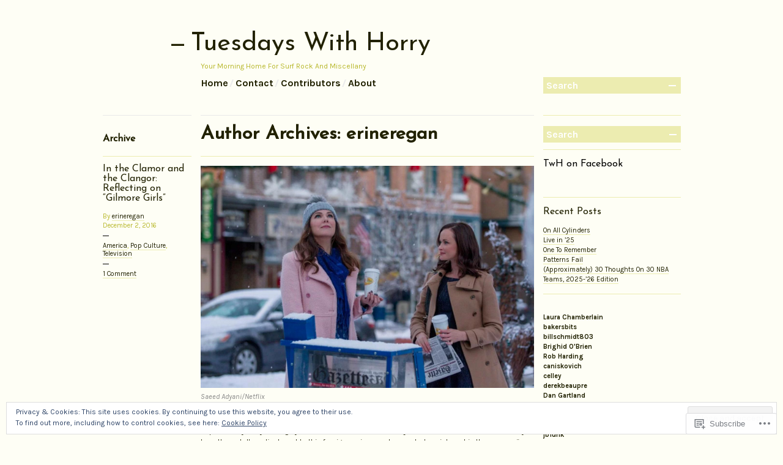

--- FILE ---
content_type: text/html; charset=UTF-8
request_url: https://tuesdayswithhorry.com/author/erineregan/
body_size: 21302
content:
<!DOCTYPE html>
<!--[if IE 7]>
<html id="ie7" lang="en">
<![endif]-->
<!--[if IE 8]>
<html id="ie8" lang="en">
<![endif]-->
<!--[if !(IE 7) & !(IE 8)]><!-->
<html lang="en">
<!--<![endif]-->
<head>
<meta charset="UTF-8" />
<title>erineregan | Tuesdays With Horry</title>
<link rel="profile" href="http://gmpg.org/xfn/11" />
<link rel="pingback" href="https://tuesdayswithhorry.com/xmlrpc.php" />
<!--[if lt IE 9]>
<script src="https://s0.wp.com/wp-content/themes/pub/blogum/js/html5.js?m=1315596887i" type="text/javascript"></script>
<![endif]-->
<script type="text/javascript">
  WebFontConfig = {"google":{"families":["Josefin+Sans:r:latin,latin-ext","Karla:r,i,b,bi:latin,latin-ext"]},"api_url":"https:\/\/fonts-api.wp.com\/css"};
  (function() {
    var wf = document.createElement('script');
    wf.src = '/wp-content/plugins/custom-fonts/js/webfont.js';
    wf.type = 'text/javascript';
    wf.async = 'true';
    var s = document.getElementsByTagName('script')[0];
    s.parentNode.insertBefore(wf, s);
	})();
</script><style id="jetpack-custom-fonts-css">.wf-active #header h1{font-family:"Josefin Sans",sans-serif;font-weight:400;font-style:normal}.wf-active body{font-family:"Karla",sans-serif}.wf-active .search-form-holder input{font-family:"Karla",sans-serif}.wf-active .post-meta h1{font-family:"Josefin Sans",sans-serif;font-weight:400;font-style:normal}.wf-active .post-content h1, .wf-active .post-content h2, .wf-active .post-content h3, .wf-active .post-content h4, .wf-active .post-content h5{font-family:"Josefin Sans",sans-serif;font-weight:400;font-style:normal}.wf-active .post-content h1{font-style:normal;font-weight:400}.wf-active .post-content h2{font-style:normal;font-weight:400}.wf-active .post-content h3{font-style:normal;font-weight:400}.wf-active .post-content h4{font-style:normal;font-weight:400}.wf-active .post-content h5{font-style:normal;font-weight:400}.wf-active .post-content thead th, .wf-active .post-content tr th{font-family:"Josefin Sans",sans-serif;font-weight:400;font-style:normal}.wf-active .archive-title-meta{font-family:"Josefin Sans",sans-serif;font-weight:400;font-style:normal}.wf-active .archive-title-name{font-family:"Josefin Sans",sans-serif;font-weight:400;font-style:normal}.wf-active .error404-meta{font-weight:400;font-style:normal}.wf-active .widget h1{font-family:"Josefin Sans",sans-serif;font-weight:400;font-style:normal}.wf-active .widget_calendar #wp-calendar th{font-weight:400;font-style:normal}.wf-active .comments-heading{font-weight:400;font-style:normal}.wf-active #respond h3#reply-title{font-weight:400;font-style:normal}</style>
<meta name='robots' content='max-image-preview:large' />

<!-- Async WordPress.com Remote Login -->
<script id="wpcom_remote_login_js">
var wpcom_remote_login_extra_auth = '';
function wpcom_remote_login_remove_dom_node_id( element_id ) {
	var dom_node = document.getElementById( element_id );
	if ( dom_node ) { dom_node.parentNode.removeChild( dom_node ); }
}
function wpcom_remote_login_remove_dom_node_classes( class_name ) {
	var dom_nodes = document.querySelectorAll( '.' + class_name );
	for ( var i = 0; i < dom_nodes.length; i++ ) {
		dom_nodes[ i ].parentNode.removeChild( dom_nodes[ i ] );
	}
}
function wpcom_remote_login_final_cleanup() {
	wpcom_remote_login_remove_dom_node_classes( "wpcom_remote_login_msg" );
	wpcom_remote_login_remove_dom_node_id( "wpcom_remote_login_key" );
	wpcom_remote_login_remove_dom_node_id( "wpcom_remote_login_validate" );
	wpcom_remote_login_remove_dom_node_id( "wpcom_remote_login_js" );
	wpcom_remote_login_remove_dom_node_id( "wpcom_request_access_iframe" );
	wpcom_remote_login_remove_dom_node_id( "wpcom_request_access_styles" );
}

// Watch for messages back from the remote login
window.addEventListener( "message", function( e ) {
	if ( e.origin === "https://r-login.wordpress.com" ) {
		var data = {};
		try {
			data = JSON.parse( e.data );
		} catch( e ) {
			wpcom_remote_login_final_cleanup();
			return;
		}

		if ( data.msg === 'LOGIN' ) {
			// Clean up the login check iframe
			wpcom_remote_login_remove_dom_node_id( "wpcom_remote_login_key" );

			var id_regex = new RegExp( /^[0-9]+$/ );
			var token_regex = new RegExp( /^.*|.*|.*$/ );
			if (
				token_regex.test( data.token )
				&& id_regex.test( data.wpcomid )
			) {
				// We have everything we need to ask for a login
				var script = document.createElement( "script" );
				script.setAttribute( "id", "wpcom_remote_login_validate" );
				script.src = '/remote-login.php?wpcom_remote_login=validate'
					+ '&wpcomid=' + data.wpcomid
					+ '&token=' + encodeURIComponent( data.token )
					+ '&host=' + window.location.protocol
					+ '//' + window.location.hostname
					+ '&postid=9472'
					+ '&is_singular=';
				document.body.appendChild( script );
			}

			return;
		}

		// Safari ITP, not logged in, so redirect
		if ( data.msg === 'LOGIN-REDIRECT' ) {
			window.location = 'https://wordpress.com/log-in?redirect_to=' + window.location.href;
			return;
		}

		// Safari ITP, storage access failed, remove the request
		if ( data.msg === 'LOGIN-REMOVE' ) {
			var css_zap = 'html { -webkit-transition: margin-top 1s; transition: margin-top 1s; } /* 9001 */ html { margin-top: 0 !important; } * html body { margin-top: 0 !important; } @media screen and ( max-width: 782px ) { html { margin-top: 0 !important; } * html body { margin-top: 0 !important; } }';
			var style_zap = document.createElement( 'style' );
			style_zap.type = 'text/css';
			style_zap.appendChild( document.createTextNode( css_zap ) );
			document.body.appendChild( style_zap );

			var e = document.getElementById( 'wpcom_request_access_iframe' );
			e.parentNode.removeChild( e );

			document.cookie = 'wordpress_com_login_access=denied; path=/; max-age=31536000';

			return;
		}

		// Safari ITP
		if ( data.msg === 'REQUEST_ACCESS' ) {
			console.log( 'request access: safari' );

			// Check ITP iframe enable/disable knob
			if ( wpcom_remote_login_extra_auth !== 'safari_itp_iframe' ) {
				return;
			}

			// If we are in a "private window" there is no ITP.
			var private_window = false;
			try {
				var opendb = window.openDatabase( null, null, null, null );
			} catch( e ) {
				private_window = true;
			}

			if ( private_window ) {
				console.log( 'private window' );
				return;
			}

			var iframe = document.createElement( 'iframe' );
			iframe.id = 'wpcom_request_access_iframe';
			iframe.setAttribute( 'scrolling', 'no' );
			iframe.setAttribute( 'sandbox', 'allow-storage-access-by-user-activation allow-scripts allow-same-origin allow-top-navigation-by-user-activation' );
			iframe.src = 'https://r-login.wordpress.com/remote-login.php?wpcom_remote_login=request_access&origin=' + encodeURIComponent( data.origin ) + '&wpcomid=' + encodeURIComponent( data.wpcomid );

			var css = 'html { -webkit-transition: margin-top 1s; transition: margin-top 1s; } /* 9001 */ html { margin-top: 46px !important; } * html body { margin-top: 46px !important; } @media screen and ( max-width: 660px ) { html { margin-top: 71px !important; } * html body { margin-top: 71px !important; } #wpcom_request_access_iframe { display: block; height: 71px !important; } } #wpcom_request_access_iframe { border: 0px; height: 46px; position: fixed; top: 0; left: 0; width: 100%; min-width: 100%; z-index: 99999; background: #23282d; } ';

			var style = document.createElement( 'style' );
			style.type = 'text/css';
			style.id = 'wpcom_request_access_styles';
			style.appendChild( document.createTextNode( css ) );
			document.body.appendChild( style );

			document.body.appendChild( iframe );
		}

		if ( data.msg === 'DONE' ) {
			wpcom_remote_login_final_cleanup();
		}
	}
}, false );

// Inject the remote login iframe after the page has had a chance to load
// more critical resources
window.addEventListener( "DOMContentLoaded", function( e ) {
	var iframe = document.createElement( "iframe" );
	iframe.style.display = "none";
	iframe.setAttribute( "scrolling", "no" );
	iframe.setAttribute( "id", "wpcom_remote_login_key" );
	iframe.src = "https://r-login.wordpress.com/remote-login.php"
		+ "?wpcom_remote_login=key"
		+ "&origin=aHR0cHM6Ly90dWVzZGF5c3dpdGhob3JyeS5jb20%3D"
		+ "&wpcomid=54194193"
		+ "&time=" + Math.floor( Date.now() / 1000 );
	document.body.appendChild( iframe );
}, false );
</script>
<link rel='dns-prefetch' href='//s0.wp.com' />
<link rel="alternate" type="application/rss+xml" title="Tuesdays With Horry &raquo; Feed" href="https://tuesdayswithhorry.com/feed/" />
<link rel="alternate" type="application/rss+xml" title="Tuesdays With Horry &raquo; Comments Feed" href="https://tuesdayswithhorry.com/comments/feed/" />
<link rel="alternate" type="application/rss+xml" title="Tuesdays With Horry &raquo; Posts by erineregan Feed" href="https://tuesdayswithhorry.com/author/erineregan/feed/" />
	<script type="text/javascript">
		/* <![CDATA[ */
		function addLoadEvent(func) {
			var oldonload = window.onload;
			if (typeof window.onload != 'function') {
				window.onload = func;
			} else {
				window.onload = function () {
					oldonload();
					func();
				}
			}
		}
		/* ]]> */
	</script>
	<link crossorigin='anonymous' rel='stylesheet' id='all-css-0-1' href='/_static/??/wp-content/mu-plugins/widgets/eu-cookie-law/templates/style.css,/wp-content/mu-plugins/infinity/themes/pub/blogum.css?m=1642463000j&cssminify=yes' type='text/css' media='all' />
<style id='wp-emoji-styles-inline-css'>

	img.wp-smiley, img.emoji {
		display: inline !important;
		border: none !important;
		box-shadow: none !important;
		height: 1em !important;
		width: 1em !important;
		margin: 0 0.07em !important;
		vertical-align: -0.1em !important;
		background: none !important;
		padding: 0 !important;
	}
/*# sourceURL=wp-emoji-styles-inline-css */
</style>
<link crossorigin='anonymous' rel='stylesheet' id='all-css-2-1' href='/wp-content/plugins/gutenberg-core/v22.2.0/build/styles/block-library/style.css?m=1764855221i&cssminify=yes' type='text/css' media='all' />
<style id='wp-block-library-inline-css'>
.has-text-align-justify {
	text-align:justify;
}
.has-text-align-justify{text-align:justify;}

/*# sourceURL=wp-block-library-inline-css */
</style><style id='global-styles-inline-css'>
:root{--wp--preset--aspect-ratio--square: 1;--wp--preset--aspect-ratio--4-3: 4/3;--wp--preset--aspect-ratio--3-4: 3/4;--wp--preset--aspect-ratio--3-2: 3/2;--wp--preset--aspect-ratio--2-3: 2/3;--wp--preset--aspect-ratio--16-9: 16/9;--wp--preset--aspect-ratio--9-16: 9/16;--wp--preset--color--black: #000000;--wp--preset--color--cyan-bluish-gray: #abb8c3;--wp--preset--color--white: #ffffff;--wp--preset--color--pale-pink: #f78da7;--wp--preset--color--vivid-red: #cf2e2e;--wp--preset--color--luminous-vivid-orange: #ff6900;--wp--preset--color--luminous-vivid-amber: #fcb900;--wp--preset--color--light-green-cyan: #7bdcb5;--wp--preset--color--vivid-green-cyan: #00d084;--wp--preset--color--pale-cyan-blue: #8ed1fc;--wp--preset--color--vivid-cyan-blue: #0693e3;--wp--preset--color--vivid-purple: #9b51e0;--wp--preset--gradient--vivid-cyan-blue-to-vivid-purple: linear-gradient(135deg,rgb(6,147,227) 0%,rgb(155,81,224) 100%);--wp--preset--gradient--light-green-cyan-to-vivid-green-cyan: linear-gradient(135deg,rgb(122,220,180) 0%,rgb(0,208,130) 100%);--wp--preset--gradient--luminous-vivid-amber-to-luminous-vivid-orange: linear-gradient(135deg,rgb(252,185,0) 0%,rgb(255,105,0) 100%);--wp--preset--gradient--luminous-vivid-orange-to-vivid-red: linear-gradient(135deg,rgb(255,105,0) 0%,rgb(207,46,46) 100%);--wp--preset--gradient--very-light-gray-to-cyan-bluish-gray: linear-gradient(135deg,rgb(238,238,238) 0%,rgb(169,184,195) 100%);--wp--preset--gradient--cool-to-warm-spectrum: linear-gradient(135deg,rgb(74,234,220) 0%,rgb(151,120,209) 20%,rgb(207,42,186) 40%,rgb(238,44,130) 60%,rgb(251,105,98) 80%,rgb(254,248,76) 100%);--wp--preset--gradient--blush-light-purple: linear-gradient(135deg,rgb(255,206,236) 0%,rgb(152,150,240) 100%);--wp--preset--gradient--blush-bordeaux: linear-gradient(135deg,rgb(254,205,165) 0%,rgb(254,45,45) 50%,rgb(107,0,62) 100%);--wp--preset--gradient--luminous-dusk: linear-gradient(135deg,rgb(255,203,112) 0%,rgb(199,81,192) 50%,rgb(65,88,208) 100%);--wp--preset--gradient--pale-ocean: linear-gradient(135deg,rgb(255,245,203) 0%,rgb(182,227,212) 50%,rgb(51,167,181) 100%);--wp--preset--gradient--electric-grass: linear-gradient(135deg,rgb(202,248,128) 0%,rgb(113,206,126) 100%);--wp--preset--gradient--midnight: linear-gradient(135deg,rgb(2,3,129) 0%,rgb(40,116,252) 100%);--wp--preset--font-size--small: 13px;--wp--preset--font-size--medium: 20px;--wp--preset--font-size--large: 36px;--wp--preset--font-size--x-large: 42px;--wp--preset--font-family--albert-sans: 'Albert Sans', sans-serif;--wp--preset--font-family--alegreya: Alegreya, serif;--wp--preset--font-family--arvo: Arvo, serif;--wp--preset--font-family--bodoni-moda: 'Bodoni Moda', serif;--wp--preset--font-family--bricolage-grotesque: 'Bricolage Grotesque', sans-serif;--wp--preset--font-family--cabin: Cabin, sans-serif;--wp--preset--font-family--chivo: Chivo, sans-serif;--wp--preset--font-family--commissioner: Commissioner, sans-serif;--wp--preset--font-family--cormorant: Cormorant, serif;--wp--preset--font-family--courier-prime: 'Courier Prime', monospace;--wp--preset--font-family--crimson-pro: 'Crimson Pro', serif;--wp--preset--font-family--dm-mono: 'DM Mono', monospace;--wp--preset--font-family--dm-sans: 'DM Sans', sans-serif;--wp--preset--font-family--dm-serif-display: 'DM Serif Display', serif;--wp--preset--font-family--domine: Domine, serif;--wp--preset--font-family--eb-garamond: 'EB Garamond', serif;--wp--preset--font-family--epilogue: Epilogue, sans-serif;--wp--preset--font-family--fahkwang: Fahkwang, sans-serif;--wp--preset--font-family--figtree: Figtree, sans-serif;--wp--preset--font-family--fira-sans: 'Fira Sans', sans-serif;--wp--preset--font-family--fjalla-one: 'Fjalla One', sans-serif;--wp--preset--font-family--fraunces: Fraunces, serif;--wp--preset--font-family--gabarito: Gabarito, system-ui;--wp--preset--font-family--ibm-plex-mono: 'IBM Plex Mono', monospace;--wp--preset--font-family--ibm-plex-sans: 'IBM Plex Sans', sans-serif;--wp--preset--font-family--ibarra-real-nova: 'Ibarra Real Nova', serif;--wp--preset--font-family--instrument-serif: 'Instrument Serif', serif;--wp--preset--font-family--inter: Inter, sans-serif;--wp--preset--font-family--josefin-sans: 'Josefin Sans', sans-serif;--wp--preset--font-family--jost: Jost, sans-serif;--wp--preset--font-family--libre-baskerville: 'Libre Baskerville', serif;--wp--preset--font-family--libre-franklin: 'Libre Franklin', sans-serif;--wp--preset--font-family--literata: Literata, serif;--wp--preset--font-family--lora: Lora, serif;--wp--preset--font-family--merriweather: Merriweather, serif;--wp--preset--font-family--montserrat: Montserrat, sans-serif;--wp--preset--font-family--newsreader: Newsreader, serif;--wp--preset--font-family--noto-sans-mono: 'Noto Sans Mono', sans-serif;--wp--preset--font-family--nunito: Nunito, sans-serif;--wp--preset--font-family--open-sans: 'Open Sans', sans-serif;--wp--preset--font-family--overpass: Overpass, sans-serif;--wp--preset--font-family--pt-serif: 'PT Serif', serif;--wp--preset--font-family--petrona: Petrona, serif;--wp--preset--font-family--piazzolla: Piazzolla, serif;--wp--preset--font-family--playfair-display: 'Playfair Display', serif;--wp--preset--font-family--plus-jakarta-sans: 'Plus Jakarta Sans', sans-serif;--wp--preset--font-family--poppins: Poppins, sans-serif;--wp--preset--font-family--raleway: Raleway, sans-serif;--wp--preset--font-family--roboto: Roboto, sans-serif;--wp--preset--font-family--roboto-slab: 'Roboto Slab', serif;--wp--preset--font-family--rubik: Rubik, sans-serif;--wp--preset--font-family--rufina: Rufina, serif;--wp--preset--font-family--sora: Sora, sans-serif;--wp--preset--font-family--source-sans-3: 'Source Sans 3', sans-serif;--wp--preset--font-family--source-serif-4: 'Source Serif 4', serif;--wp--preset--font-family--space-mono: 'Space Mono', monospace;--wp--preset--font-family--syne: Syne, sans-serif;--wp--preset--font-family--texturina: Texturina, serif;--wp--preset--font-family--urbanist: Urbanist, sans-serif;--wp--preset--font-family--work-sans: 'Work Sans', sans-serif;--wp--preset--spacing--20: 0.44rem;--wp--preset--spacing--30: 0.67rem;--wp--preset--spacing--40: 1rem;--wp--preset--spacing--50: 1.5rem;--wp--preset--spacing--60: 2.25rem;--wp--preset--spacing--70: 3.38rem;--wp--preset--spacing--80: 5.06rem;--wp--preset--shadow--natural: 6px 6px 9px rgba(0, 0, 0, 0.2);--wp--preset--shadow--deep: 12px 12px 50px rgba(0, 0, 0, 0.4);--wp--preset--shadow--sharp: 6px 6px 0px rgba(0, 0, 0, 0.2);--wp--preset--shadow--outlined: 6px 6px 0px -3px rgb(255, 255, 255), 6px 6px rgb(0, 0, 0);--wp--preset--shadow--crisp: 6px 6px 0px rgb(0, 0, 0);}:where(.is-layout-flex){gap: 0.5em;}:where(.is-layout-grid){gap: 0.5em;}body .is-layout-flex{display: flex;}.is-layout-flex{flex-wrap: wrap;align-items: center;}.is-layout-flex > :is(*, div){margin: 0;}body .is-layout-grid{display: grid;}.is-layout-grid > :is(*, div){margin: 0;}:where(.wp-block-columns.is-layout-flex){gap: 2em;}:where(.wp-block-columns.is-layout-grid){gap: 2em;}:where(.wp-block-post-template.is-layout-flex){gap: 1.25em;}:where(.wp-block-post-template.is-layout-grid){gap: 1.25em;}.has-black-color{color: var(--wp--preset--color--black) !important;}.has-cyan-bluish-gray-color{color: var(--wp--preset--color--cyan-bluish-gray) !important;}.has-white-color{color: var(--wp--preset--color--white) !important;}.has-pale-pink-color{color: var(--wp--preset--color--pale-pink) !important;}.has-vivid-red-color{color: var(--wp--preset--color--vivid-red) !important;}.has-luminous-vivid-orange-color{color: var(--wp--preset--color--luminous-vivid-orange) !important;}.has-luminous-vivid-amber-color{color: var(--wp--preset--color--luminous-vivid-amber) !important;}.has-light-green-cyan-color{color: var(--wp--preset--color--light-green-cyan) !important;}.has-vivid-green-cyan-color{color: var(--wp--preset--color--vivid-green-cyan) !important;}.has-pale-cyan-blue-color{color: var(--wp--preset--color--pale-cyan-blue) !important;}.has-vivid-cyan-blue-color{color: var(--wp--preset--color--vivid-cyan-blue) !important;}.has-vivid-purple-color{color: var(--wp--preset--color--vivid-purple) !important;}.has-black-background-color{background-color: var(--wp--preset--color--black) !important;}.has-cyan-bluish-gray-background-color{background-color: var(--wp--preset--color--cyan-bluish-gray) !important;}.has-white-background-color{background-color: var(--wp--preset--color--white) !important;}.has-pale-pink-background-color{background-color: var(--wp--preset--color--pale-pink) !important;}.has-vivid-red-background-color{background-color: var(--wp--preset--color--vivid-red) !important;}.has-luminous-vivid-orange-background-color{background-color: var(--wp--preset--color--luminous-vivid-orange) !important;}.has-luminous-vivid-amber-background-color{background-color: var(--wp--preset--color--luminous-vivid-amber) !important;}.has-light-green-cyan-background-color{background-color: var(--wp--preset--color--light-green-cyan) !important;}.has-vivid-green-cyan-background-color{background-color: var(--wp--preset--color--vivid-green-cyan) !important;}.has-pale-cyan-blue-background-color{background-color: var(--wp--preset--color--pale-cyan-blue) !important;}.has-vivid-cyan-blue-background-color{background-color: var(--wp--preset--color--vivid-cyan-blue) !important;}.has-vivid-purple-background-color{background-color: var(--wp--preset--color--vivid-purple) !important;}.has-black-border-color{border-color: var(--wp--preset--color--black) !important;}.has-cyan-bluish-gray-border-color{border-color: var(--wp--preset--color--cyan-bluish-gray) !important;}.has-white-border-color{border-color: var(--wp--preset--color--white) !important;}.has-pale-pink-border-color{border-color: var(--wp--preset--color--pale-pink) !important;}.has-vivid-red-border-color{border-color: var(--wp--preset--color--vivid-red) !important;}.has-luminous-vivid-orange-border-color{border-color: var(--wp--preset--color--luminous-vivid-orange) !important;}.has-luminous-vivid-amber-border-color{border-color: var(--wp--preset--color--luminous-vivid-amber) !important;}.has-light-green-cyan-border-color{border-color: var(--wp--preset--color--light-green-cyan) !important;}.has-vivid-green-cyan-border-color{border-color: var(--wp--preset--color--vivid-green-cyan) !important;}.has-pale-cyan-blue-border-color{border-color: var(--wp--preset--color--pale-cyan-blue) !important;}.has-vivid-cyan-blue-border-color{border-color: var(--wp--preset--color--vivid-cyan-blue) !important;}.has-vivid-purple-border-color{border-color: var(--wp--preset--color--vivid-purple) !important;}.has-vivid-cyan-blue-to-vivid-purple-gradient-background{background: var(--wp--preset--gradient--vivid-cyan-blue-to-vivid-purple) !important;}.has-light-green-cyan-to-vivid-green-cyan-gradient-background{background: var(--wp--preset--gradient--light-green-cyan-to-vivid-green-cyan) !important;}.has-luminous-vivid-amber-to-luminous-vivid-orange-gradient-background{background: var(--wp--preset--gradient--luminous-vivid-amber-to-luminous-vivid-orange) !important;}.has-luminous-vivid-orange-to-vivid-red-gradient-background{background: var(--wp--preset--gradient--luminous-vivid-orange-to-vivid-red) !important;}.has-very-light-gray-to-cyan-bluish-gray-gradient-background{background: var(--wp--preset--gradient--very-light-gray-to-cyan-bluish-gray) !important;}.has-cool-to-warm-spectrum-gradient-background{background: var(--wp--preset--gradient--cool-to-warm-spectrum) !important;}.has-blush-light-purple-gradient-background{background: var(--wp--preset--gradient--blush-light-purple) !important;}.has-blush-bordeaux-gradient-background{background: var(--wp--preset--gradient--blush-bordeaux) !important;}.has-luminous-dusk-gradient-background{background: var(--wp--preset--gradient--luminous-dusk) !important;}.has-pale-ocean-gradient-background{background: var(--wp--preset--gradient--pale-ocean) !important;}.has-electric-grass-gradient-background{background: var(--wp--preset--gradient--electric-grass) !important;}.has-midnight-gradient-background{background: var(--wp--preset--gradient--midnight) !important;}.has-small-font-size{font-size: var(--wp--preset--font-size--small) !important;}.has-medium-font-size{font-size: var(--wp--preset--font-size--medium) !important;}.has-large-font-size{font-size: var(--wp--preset--font-size--large) !important;}.has-x-large-font-size{font-size: var(--wp--preset--font-size--x-large) !important;}.has-albert-sans-font-family{font-family: var(--wp--preset--font-family--albert-sans) !important;}.has-alegreya-font-family{font-family: var(--wp--preset--font-family--alegreya) !important;}.has-arvo-font-family{font-family: var(--wp--preset--font-family--arvo) !important;}.has-bodoni-moda-font-family{font-family: var(--wp--preset--font-family--bodoni-moda) !important;}.has-bricolage-grotesque-font-family{font-family: var(--wp--preset--font-family--bricolage-grotesque) !important;}.has-cabin-font-family{font-family: var(--wp--preset--font-family--cabin) !important;}.has-chivo-font-family{font-family: var(--wp--preset--font-family--chivo) !important;}.has-commissioner-font-family{font-family: var(--wp--preset--font-family--commissioner) !important;}.has-cormorant-font-family{font-family: var(--wp--preset--font-family--cormorant) !important;}.has-courier-prime-font-family{font-family: var(--wp--preset--font-family--courier-prime) !important;}.has-crimson-pro-font-family{font-family: var(--wp--preset--font-family--crimson-pro) !important;}.has-dm-mono-font-family{font-family: var(--wp--preset--font-family--dm-mono) !important;}.has-dm-sans-font-family{font-family: var(--wp--preset--font-family--dm-sans) !important;}.has-dm-serif-display-font-family{font-family: var(--wp--preset--font-family--dm-serif-display) !important;}.has-domine-font-family{font-family: var(--wp--preset--font-family--domine) !important;}.has-eb-garamond-font-family{font-family: var(--wp--preset--font-family--eb-garamond) !important;}.has-epilogue-font-family{font-family: var(--wp--preset--font-family--epilogue) !important;}.has-fahkwang-font-family{font-family: var(--wp--preset--font-family--fahkwang) !important;}.has-figtree-font-family{font-family: var(--wp--preset--font-family--figtree) !important;}.has-fira-sans-font-family{font-family: var(--wp--preset--font-family--fira-sans) !important;}.has-fjalla-one-font-family{font-family: var(--wp--preset--font-family--fjalla-one) !important;}.has-fraunces-font-family{font-family: var(--wp--preset--font-family--fraunces) !important;}.has-gabarito-font-family{font-family: var(--wp--preset--font-family--gabarito) !important;}.has-ibm-plex-mono-font-family{font-family: var(--wp--preset--font-family--ibm-plex-mono) !important;}.has-ibm-plex-sans-font-family{font-family: var(--wp--preset--font-family--ibm-plex-sans) !important;}.has-ibarra-real-nova-font-family{font-family: var(--wp--preset--font-family--ibarra-real-nova) !important;}.has-instrument-serif-font-family{font-family: var(--wp--preset--font-family--instrument-serif) !important;}.has-inter-font-family{font-family: var(--wp--preset--font-family--inter) !important;}.has-josefin-sans-font-family{font-family: var(--wp--preset--font-family--josefin-sans) !important;}.has-jost-font-family{font-family: var(--wp--preset--font-family--jost) !important;}.has-libre-baskerville-font-family{font-family: var(--wp--preset--font-family--libre-baskerville) !important;}.has-libre-franklin-font-family{font-family: var(--wp--preset--font-family--libre-franklin) !important;}.has-literata-font-family{font-family: var(--wp--preset--font-family--literata) !important;}.has-lora-font-family{font-family: var(--wp--preset--font-family--lora) !important;}.has-merriweather-font-family{font-family: var(--wp--preset--font-family--merriweather) !important;}.has-montserrat-font-family{font-family: var(--wp--preset--font-family--montserrat) !important;}.has-newsreader-font-family{font-family: var(--wp--preset--font-family--newsreader) !important;}.has-noto-sans-mono-font-family{font-family: var(--wp--preset--font-family--noto-sans-mono) !important;}.has-nunito-font-family{font-family: var(--wp--preset--font-family--nunito) !important;}.has-open-sans-font-family{font-family: var(--wp--preset--font-family--open-sans) !important;}.has-overpass-font-family{font-family: var(--wp--preset--font-family--overpass) !important;}.has-pt-serif-font-family{font-family: var(--wp--preset--font-family--pt-serif) !important;}.has-petrona-font-family{font-family: var(--wp--preset--font-family--petrona) !important;}.has-piazzolla-font-family{font-family: var(--wp--preset--font-family--piazzolla) !important;}.has-playfair-display-font-family{font-family: var(--wp--preset--font-family--playfair-display) !important;}.has-plus-jakarta-sans-font-family{font-family: var(--wp--preset--font-family--plus-jakarta-sans) !important;}.has-poppins-font-family{font-family: var(--wp--preset--font-family--poppins) !important;}.has-raleway-font-family{font-family: var(--wp--preset--font-family--raleway) !important;}.has-roboto-font-family{font-family: var(--wp--preset--font-family--roboto) !important;}.has-roboto-slab-font-family{font-family: var(--wp--preset--font-family--roboto-slab) !important;}.has-rubik-font-family{font-family: var(--wp--preset--font-family--rubik) !important;}.has-rufina-font-family{font-family: var(--wp--preset--font-family--rufina) !important;}.has-sora-font-family{font-family: var(--wp--preset--font-family--sora) !important;}.has-source-sans-3-font-family{font-family: var(--wp--preset--font-family--source-sans-3) !important;}.has-source-serif-4-font-family{font-family: var(--wp--preset--font-family--source-serif-4) !important;}.has-space-mono-font-family{font-family: var(--wp--preset--font-family--space-mono) !important;}.has-syne-font-family{font-family: var(--wp--preset--font-family--syne) !important;}.has-texturina-font-family{font-family: var(--wp--preset--font-family--texturina) !important;}.has-urbanist-font-family{font-family: var(--wp--preset--font-family--urbanist) !important;}.has-work-sans-font-family{font-family: var(--wp--preset--font-family--work-sans) !important;}
/*# sourceURL=global-styles-inline-css */
</style>

<style id='classic-theme-styles-inline-css'>
/*! This file is auto-generated */
.wp-block-button__link{color:#fff;background-color:#32373c;border-radius:9999px;box-shadow:none;text-decoration:none;padding:calc(.667em + 2px) calc(1.333em + 2px);font-size:1.125em}.wp-block-file__button{background:#32373c;color:#fff;text-decoration:none}
/*# sourceURL=/wp-includes/css/classic-themes.min.css */
</style>
<link crossorigin='anonymous' rel='stylesheet' id='all-css-4-1' href='/_static/??-eJx9jsEKwjAQRH/IzRIpqRfxW5p0qdFsunSTFv/eiFAFwcschveGwU0gzLlQLiipTjErhtmnOdwVj8aejAWNLIlgodV0OEYtOwFaHolMUD3g1xBX+Gwt1HqWobwIpjEOlIgb9k/bpDngvSykCi05VoZybaL+eO8apXpst6bKuN+68Nn2rrO2c66/PQGqLVbZ&cssminify=yes' type='text/css' media='all' />
<style id='jetpack_facebook_likebox-inline-css'>
.widget_facebook_likebox {
	overflow: hidden;
}

/*# sourceURL=/wp-content/mu-plugins/jetpack-plugin/sun/modules/widgets/facebook-likebox/style.css */
</style>
<link crossorigin='anonymous' rel='stylesheet' id='all-css-6-1' href='/_static/??-eJzTLy/QTc7PK0nNK9HPLdUtyClNz8wr1i9KTcrJTwcy0/WTi5G5ekCujj52Temp+bo5+cmJJZn5eSgc3bScxMwikFb7XFtDE1NLExMLc0OTLACohS2q&cssminify=yes' type='text/css' media='all' />
<style id='jetpack-global-styles-frontend-style-inline-css'>
:root { --font-headings: unset; --font-base: unset; --font-headings-default: -apple-system,BlinkMacSystemFont,"Segoe UI",Roboto,Oxygen-Sans,Ubuntu,Cantarell,"Helvetica Neue",sans-serif; --font-base-default: -apple-system,BlinkMacSystemFont,"Segoe UI",Roboto,Oxygen-Sans,Ubuntu,Cantarell,"Helvetica Neue",sans-serif;}
/*# sourceURL=jetpack-global-styles-frontend-style-inline-css */
</style>
<link crossorigin='anonymous' rel='stylesheet' id='all-css-8-1' href='/wp-content/themes/h4/global.css?m=1420737423i&cssminify=yes' type='text/css' media='all' />
<script type="text/javascript" id="wpcom-actionbar-placeholder-js-extra">
/* <![CDATA[ */
var actionbardata = {"siteID":"54194193","postID":"0","siteURL":"https://tuesdayswithhorry.com","xhrURL":"https://tuesdayswithhorry.com/wp-admin/admin-ajax.php","nonce":"0b2adfe689","isLoggedIn":"","statusMessage":"","subsEmailDefault":"instantly","proxyScriptUrl":"https://s0.wp.com/wp-content/js/wpcom-proxy-request.js?m=1513050504i&amp;ver=20211021","i18n":{"followedText":"New posts from this site will now appear in your \u003Ca href=\"https://wordpress.com/reader\"\u003EReader\u003C/a\u003E","foldBar":"Collapse this bar","unfoldBar":"Expand this bar","shortLinkCopied":"Shortlink copied to clipboard."}};
//# sourceURL=wpcom-actionbar-placeholder-js-extra
/* ]]> */
</script>
<script type="text/javascript" id="jetpack-mu-wpcom-settings-js-before">
/* <![CDATA[ */
var JETPACK_MU_WPCOM_SETTINGS = {"assetsUrl":"https://s0.wp.com/wp-content/mu-plugins/jetpack-mu-wpcom-plugin/sun/jetpack_vendor/automattic/jetpack-mu-wpcom/src/build/"};
//# sourceURL=jetpack-mu-wpcom-settings-js-before
/* ]]> */
</script>
<script crossorigin='anonymous' type='text/javascript'  src='/_static/??/wp-content/js/rlt-proxy.js,/wp-content/blog-plugins/wordads-classes/js/cmp/v2/cmp-non-gdpr.js?m=1720530689j'></script>
<script type="text/javascript" id="rlt-proxy-js-after">
/* <![CDATA[ */
	rltInitialize( {"token":null,"iframeOrigins":["https:\/\/widgets.wp.com"]} );
//# sourceURL=rlt-proxy-js-after
/* ]]> */
</script>
<link rel="EditURI" type="application/rsd+xml" title="RSD" href="https://tuesdayswithhorry.wordpress.com/xmlrpc.php?rsd" />
<meta name="generator" content="WordPress.com" />

<!-- Jetpack Open Graph Tags -->
<meta property="og:type" content="profile" />
<meta property="og:title" content="erineregan" />
<meta property="og:url" content="http://ereganblog.wordpress.com" />
<meta property="og:site_name" content="Tuesdays With Horry" />
<meta property="og:image" content="https://secure.gravatar.com/avatar/9bcd552a5d26544654417992ed636943edade7a4a46c13e12a1aaecbcdfbeb64?s=200&#038;d=identicon&#038;r=g" />
<meta property="og:image:alt" content="erineregan" />
<meta property="og:locale" content="en_US" />
<meta name="twitter:creator" content="@tueswithhorry" />
<meta name="twitter:site" content="@tueswithhorry" />

<!-- End Jetpack Open Graph Tags -->
<link rel='openid.server' href='https://tuesdayswithhorry.com/?openidserver=1' />
<link rel='openid.delegate' href='https://tuesdayswithhorry.com/' />
<link rel="search" type="application/opensearchdescription+xml" href="https://tuesdayswithhorry.com/osd.xml" title="Tuesdays With Horry" />
<link rel="search" type="application/opensearchdescription+xml" href="https://s1.wp.com/opensearch.xml" title="WordPress.com" />
<meta name="theme-color" content="#fefef5" />
<meta name="description" content="Read all of the posts by erineregan on Tuesdays With Horry" />
<style type="text/css" id="custom-background-css">
body.custom-background { background-color: #fefef5; }
</style>
			<script type="text/javascript">

			window.doNotSellCallback = function() {

				var linkElements = [
					'a[href="https://wordpress.com/?ref=footer_blog"]',
					'a[href="https://wordpress.com/?ref=footer_website"]',
					'a[href="https://wordpress.com/?ref=vertical_footer"]',
					'a[href^="https://wordpress.com/?ref=footer_segment_"]',
				].join(',');

				var dnsLink = document.createElement( 'a' );
				dnsLink.href = 'https://wordpress.com/advertising-program-optout/';
				dnsLink.classList.add( 'do-not-sell-link' );
				dnsLink.rel = 'nofollow';
				dnsLink.style.marginLeft = '0.5em';
				dnsLink.textContent = 'Do Not Sell or Share My Personal Information';

				var creditLinks = document.querySelectorAll( linkElements );

				if ( 0 === creditLinks.length ) {
					return false;
				}

				Array.prototype.forEach.call( creditLinks, function( el ) {
					el.insertAdjacentElement( 'afterend', dnsLink );
				});

				return true;
			};

		</script>
		<style type="text/css" id="custom-colors-css">body { background-color: #fefef5;}
body { color: #212101;}
a { color: #212101;}
#header h1 a { color: #212101;}
#access a { color: #212101;}
.post-meta h1 a { color: #212101;}
.post-data a, .comments-link a, .post-edit a { color: #212101;}
.post-content p, .post-content li, .post-content dd, .post-content dt, .post-content pre, .post-content address, .post-content div, .post-content kbd, .post-content tt, .post-content var, .post-content code { color: #212101;}
div.sharedaddy h3, #content div.sharedaddy h3, #main div.sharedaddy h3, #primary div.sharedaddy h3 { color: #212101;}
.page-link a { color: #212101;}
.widget-body li a, .widget-body p a, .wp_widget_tag_cloud a, .widget_tag_cloud a { color: #212101;}
.post-content h1, .post-content h2, .post-content h3, .post-content h4, .post-content h5 { color: #212101;}
.post-content p a, .post-content li a, .post-content table a { color: #212101;}
#nav-below a { color: #212101;}
#respond h3#reply-title { color: #212101;}
.footer a { color: #212101;}
body #wrapper a:hover, #nav-below a:hover, .post-data a:hover, .comments-link a:hover { border-color: #212101;}
#header h2 { color: #B8B82C;}
#access li:hover > a, #access a:focus, #access li.current_page_item > a, #access li.current-menu-item > a, #access li.current-menu-parent > a, #access li.current_page_ancestor > a { color: #B8B82C;}
.post-data { color: #B8B82C;}
.post-data .post-date-link { color: #B8B82C;}
.post-content blockquote p, .comment-text-body blockquote p { color: #B8B82C;}
.post-content h6 { color: #B8B82C;}
.post-content tr th, .post-content thead th { color: #B8B82C;}
.post-meta h1 a:hover { color: #B8B82C;}
.search-form-holder { background: #ECECB0;}
.post-content pre, .post-content ins { background: #ECECB0;}
.post-meta, .post-content, .widget, #infinite-footer .container { border-color: #ECECB0;}
.post-data a, .comments-link a, .post-edit a { border-color: #ECECB0;}
.post-content p a, .post-content li a, .post-content table a, .footer a, .footer, #respond, #respond h3#reply-title, #nav-below a, .post-tags li, body.single .post-content div.sharedaddy, body.page .post-content div.sharedaddy, .post-content div.sharedaddy div.sd-block, .more-link, .page-link, .page-link a, .widget-body li a, .widget-body p a, .wp_widget_tag_cloud a, .widget_tag_cloud a, .post-content blockquote, .post-content blockquote[class*="align"], .comment-text-body blockquote, .post-content table, .post-content tr td { border-color: #ECECB0;}
#wrapper .contact-form label span { color: #ECECB0;}
</style>
<link rel="icon" href="https://tuesdayswithhorry.com/wp-content/uploads/2025/02/cropped-horry-7.jpg?w=32" sizes="32x32" />
<link rel="icon" href="https://tuesdayswithhorry.com/wp-content/uploads/2025/02/cropped-horry-7.jpg?w=192" sizes="192x192" />
<link rel="apple-touch-icon" href="https://tuesdayswithhorry.com/wp-content/uploads/2025/02/cropped-horry-7.jpg?w=180" />
<meta name="msapplication-TileImage" content="https://tuesdayswithhorry.com/wp-content/uploads/2025/02/cropped-horry-7.jpg?w=265" />
<script type="text/javascript">
	window.google_analytics_uacct = "UA-52447-2";
</script>

<script type="text/javascript">
	var _gaq = _gaq || [];
	_gaq.push(['_setAccount', 'UA-52447-2']);
	_gaq.push(['_gat._anonymizeIp']);
	_gaq.push(['_setDomainName', 'none']);
	_gaq.push(['_setAllowLinker', true]);
	_gaq.push(['_initData']);
	_gaq.push(['_trackPageview']);

	(function() {
		var ga = document.createElement('script'); ga.type = 'text/javascript'; ga.async = true;
		ga.src = ('https:' == document.location.protocol ? 'https://ssl' : 'http://www') + '.google-analytics.com/ga.js';
		(document.getElementsByTagName('head')[0] || document.getElementsByTagName('body')[0]).appendChild(ga);
	})();
</script>
</head>
<body class="archive author author-erineregan author-97782279 custom-background wp-theme-pubblogum customizer-styles-applied jetpack-reblog-enabled">
<div class="wrapper">
	<header id="header" role="banner">
		<hgroup>
			<h1 id="site-title"><a href="https://tuesdayswithhorry.com/" title="Tuesdays With Horry" rel="home"><span class="emdash">&mdash;</span>Tuesdays With Horry</a></h1>
							<h2 id="site-description">Your Morning Home For Surf Rock And Miscellany</h2>
					</hgroup>

		<div class="clear">
			<nav id="access" class="clear" role="navigation">
				<div class="menu-menu-1-container"><ul id="menu-menu-1" class="menu"><li id="menu-item-1720" class="menu-item menu-item-type-custom menu-item-object-custom menu-item-1720"><a href="https://tuesdayswithhorry.wordpress.com/">Home</a></li>
<li id="menu-item-1722" class="menu-item menu-item-type-post_type menu-item-object-page menu-item-1722"><a href="https://tuesdayswithhorry.com/contact/">Contact</a></li>
<li id="menu-item-1723" class="menu-item menu-item-type-post_type menu-item-object-page menu-item-1723"><a href="https://tuesdayswithhorry.com/contributors/">Contributors</a></li>
<li id="menu-item-1721" class="menu-item menu-item-type-post_type menu-item-object-page menu-item-1721"><a href="https://tuesdayswithhorry.com/about/">About</a></li>
</ul></div>			</nav><!-- end #menu -->

			<div class="search-form-holder">
	<form method="get" id="searchform" action="https://tuesdayswithhorry.com/">
		<fieldset>
			<input name="s" type="text" onfocus="if ( this.value=='Search' ) this.value='';" onblur="if ( this.value=='' ) this.value='Search';" value="Search" />
			<button type="submit"></button>
		</fieldset>
	</form>
</div><!-- .search-form-holder -->		</div>
	</header>
		<div class="middle clear">
<div id="content" role="main">
	
		<header class="archive-title clear">
			<hgroup>
				<div class="archive-title-meta"><h2>Archive</h2></div>
				<div class="archive-title-name">
					<h1>
					Author Archives: erineregan					</h1>
				</div>
			</hgroup>
		</header>

		
			<article id="post-9472" class="clear post-9472 post type-post status-publish format-standard hentry category-america category-pop-culture category-television tag-alexis-bledel tag-gilmore-girls tag-lauren-graham tag-lorelai-gilmore tag-netflix tag-perilous-mountain-of-adulthood tag-rory-gilmore">
	<header class="post-meta">
		<h1><a href="https://tuesdayswithhorry.com/2016/12/02/gilmore-revival-clamor-clangor/" rel="bookmark">In the Clamor and the Clangor: Reflecting on &#8220;Gilmore Girls&#8221;</a></h1>

			<div class="post-data">
		<div class="post-author">By <span class="author vcard"><a class="url fn n" href="https://tuesdayswithhorry.com/author/erineregan/" title="View all posts by erineregan" rel="author">erineregan</a></span></div><div class="post-date"><a class="post-date-link" href="https://tuesdayswithhorry.com/2016/12/02/gilmore-revival-clamor-clangor/" rel="bookmark">December 2, 2016</a></div><div class="post-categories"><a href="https://tuesdayswithhorry.com/category/america/" rel="category tag">America</a>, <a href="https://tuesdayswithhorry.com/category/pop-culture/" rel="category tag">Pop Culture</a>, <a href="https://tuesdayswithhorry.com/category/pop-culture/television/" rel="category tag">Television</a></div>	</div><!-- .post-data -->

				<div class="comments-link">
			<a href="https://tuesdayswithhorry.com/2016/12/02/gilmore-revival-clamor-clangor/#comments">1 Comment</a>		</div>
	
			</header><!-- .post-meta -->

			<div class="post-content">
			<div style="width: 600px" class="wp-caption aligncenter"><img class=" aligncenter" src="https://i.imgur.com/4g0RxP2.jpg" width="590" height="393" /><p class="wp-caption-text"><em>Saeed Adyani/Netflix</em></p></div>
<p>Aside from my Abercrombie #8 perfume, Gilmore Saturdays were perhaps the most defining aspect of my early teenage years. In 2004, I was 12 and had just transferred to a new school. My less-than-stellar adjustment to this foreign environment prompted my interest in the more naïve and enjoyable world of Stars Hollow. Every Saturday, three consecutive reruns of <em>Gilmore Girls</em> aired from 7 to 10 pm. My dad ordered pizza and watched with me. Like any good father, he was Team Dean.</p>
<p>Eventually, as I came into my own, Gilmore Saturdays became a thing of the past, but my love and affection for the characters did not wane. I loyally collected every season of the show on DVD and faithfully watched every episode over and over again. To this day, after a frustrating week, I always return to the show as a sort of medicine.</p>
<p>There have been <a href="http://www.avclub.com/tvclub/stars-hollow-true-star-gilmore-girls-chaotic-sprin-246610">a lot</a> <a href="http://www.chicagotribune.com/entertainment/tv/ct-gilmore-girls-revival-backlash-tv-reboots-20161130-story.html">of different</a> <a href="http://www.nytimes.com/2016/11/29/arts/television/gilmore-girls-netflix-revival-recap.html?_r=0">takes</a> on the revival. I do not pretend to stand apart from the thousands of other fan girls (and guys) who waited with bated breath and took to Twitter immediately following those final four words. My sentiments are surely repetitive and have already been proclaimed through eloquent think pieces and less eloquent social media posts. During a time when the term ‘echo chamber’ takes on increasingly polarizing meaning, there is none more righteous or as passionate as that which Gilmore fans inhabit.</p>
<p> <a href="https://tuesdayswithhorry.com/2016/12/02/gilmore-revival-clamor-clangor/#more-9472" class="more-link">Read More</a></p>
					</div><!-- .post-content -->
	</article><!-- #post-9472 -->
		
		
	
</div><!-- #content -->

<div class="sidebar" role="complementary">
		<aside id="search-2" class="widget_search widget"><div class="widget-body"><div class="search-form-holder">
	<form method="get" id="searchform" action="https://tuesdayswithhorry.com/">
		<fieldset>
			<input name="s" type="text" onfocus="if ( this.value=='Search' ) this.value='';" onblur="if ( this.value=='' ) this.value='Search';" value="Search" />
			<button type="submit"></button>
		</fieldset>
	</form>
</div><!-- .search-form-holder --></div></aside><aside id="facebook-likebox-3" class="widget_facebook_likebox widget"><div class="widget-body"><h1><a href="https://www.facebook.com/tuesdayswithhorry">TwH on Facebook</a></h1>		<div id="fb-root"></div>
		<div class="fb-page" data-href="https://www.facebook.com/tuesdayswithhorry" data-width="340"  data-height="432" data-hide-cover="false" data-show-facepile="true" data-tabs="false" data-hide-cta="false" data-small-header="false">
		<div class="fb-xfbml-parse-ignore"><blockquote cite="https://www.facebook.com/tuesdayswithhorry"><a href="https://www.facebook.com/tuesdayswithhorry">TwH on Facebook</a></blockquote></div>
		</div>
		</div></aside>
		<aside id="recent-posts-2" class="widget_recent_entries widget"><div class="widget-body">
		<h1>Recent Posts</h1>
		<ul>
											<li>
					<a href="https://tuesdayswithhorry.com/2026/01/09/on-all-cylinders/">On All Cylinders</a>
									</li>
											<li>
					<a href="https://tuesdayswithhorry.com/2025/12/31/live-in-25/">Live in &#8217;25</a>
									</li>
											<li>
					<a href="https://tuesdayswithhorry.com/2025/12/22/one-to-remember/">One To Remember</a>
									</li>
											<li>
					<a href="https://tuesdayswithhorry.com/2025/11/22/patterns-fail/">Patterns Fail</a>
									</li>
											<li>
					<a href="https://tuesdayswithhorry.com/2025/10/20/approximately-30-thoughts-on-30-nba-teams-2025-26-edition/">(Approximately) 30 Thoughts On 30 NBA Teams, 2025-&#8217;26 Edition</a>
									</li>
					</ul>

		</div></aside><aside id="authors-2" class="widget_authors widget"><div class="widget-body"><h1></h1><ul><li><a href="https://tuesdayswithhorry.com/author/amaphome/"><strong>Laura Chamberlain</strong></a></li><li><a href="https://tuesdayswithhorry.com/author/bakersbits/"><strong>bakersbits</strong></a></li><li><a href="https://tuesdayswithhorry.com/author/billschmidt803/"><strong>billschmidt803</strong></a></li><li><a href="https://tuesdayswithhorry.com/author/bobrien92/"><strong>Brighid O&#039;Brien</strong></a></li><li><a href="https://tuesdayswithhorry.com/author/bransonites/"><strong>Rob Harding</strong></a></li><li><a href="https://tuesdayswithhorry.com/author/caniskovich/"><strong>caniskovich</strong></a></li><li><a href="https://tuesdayswithhorry.com/author/celley/"><strong>celley</strong></a></li><li><a href="https://tuesdayswithhorry.com/author/derekbeaupre/"><strong>derekbeaupre</strong></a></li><li><a href="https://tuesdayswithhorry.com/author/dgartland/"><strong>Dan Gartland</strong></a></li><li><a href="https://tuesdayswithhorry.com/author/erineregan/"><strong>erineregan</strong></a></li><li><a href="https://tuesdayswithhorry.com/author/hashtagjill/"><strong>hashtagjill</strong></a></li><li><a href="https://tuesdayswithhorry.com/author/jakeks19/"><strong>Jake Kring-Schreifels</strong></a></li><li><a href="https://tuesdayswithhorry.com/author/jbfunk/"><strong>jbfunk</strong></a></li><li><a href="https://tuesdayswithhorry.com/author/kevingprice/"><strong>Kevin G Price</strong></a></li><li><a href="https://tuesdayswithhorry.com/author/mrosenfeld2/"><strong>mrosenfeld2</strong></a></li><li><a href="https://tuesdayswithhorry.com/author/pmmasterson/"><strong>Patrick Masterson</strong></a></li><li><a href="https://tuesdayswithhorry.com/author/raymfurlong/"><strong>raymfurlong</strong></a></li><li><a href="https://tuesdayswithhorry.com/author/rjmasterson/"><strong>Rory Masterson</strong></a></li><li><a href="https://tuesdayswithhorry.com/author/rmccreavy/"><strong>Ray McCreavy</strong></a></li><li><a href="https://tuesdayswithhorry.com/author/spumantecarlo/"><strong>spumantecarlo</strong></a></li><li><a href="https://tuesdayswithhorry.com/author/stephenross418/"><strong>stephenross418</strong></a></li><li><a href="https://tuesdayswithhorry.com/author/tastykrakes2830/"><strong>Brian Kraker</strong></a></li><li><a href="https://tuesdayswithhorry.com/author/tbfiles/"><strong>tbfiles</strong></a></li><li><a href="https://tuesdayswithhorry.com/author/tylerlauletta/"><strong>TylerLauletta</strong></a></li></ul></div></aside><aside id="archives-2" class="widget_archive widget"><div class="widget-body"><h1>Archives</h1>
			<ul>
					<li><a href='https://tuesdayswithhorry.com/2026/01/'>January 2026</a></li>
	<li><a href='https://tuesdayswithhorry.com/2025/12/'>December 2025</a></li>
	<li><a href='https://tuesdayswithhorry.com/2025/11/'>November 2025</a></li>
	<li><a href='https://tuesdayswithhorry.com/2025/10/'>October 2025</a></li>
	<li><a href='https://tuesdayswithhorry.com/2025/09/'>September 2025</a></li>
	<li><a href='https://tuesdayswithhorry.com/2025/08/'>August 2025</a></li>
	<li><a href='https://tuesdayswithhorry.com/2025/07/'>July 2025</a></li>
	<li><a href='https://tuesdayswithhorry.com/2025/06/'>June 2025</a></li>
	<li><a href='https://tuesdayswithhorry.com/2025/05/'>May 2025</a></li>
	<li><a href='https://tuesdayswithhorry.com/2025/04/'>April 2025</a></li>
	<li><a href='https://tuesdayswithhorry.com/2025/03/'>March 2025</a></li>
	<li><a href='https://tuesdayswithhorry.com/2025/02/'>February 2025</a></li>
	<li><a href='https://tuesdayswithhorry.com/2025/01/'>January 2025</a></li>
	<li><a href='https://tuesdayswithhorry.com/2024/12/'>December 2024</a></li>
	<li><a href='https://tuesdayswithhorry.com/2024/11/'>November 2024</a></li>
	<li><a href='https://tuesdayswithhorry.com/2024/10/'>October 2024</a></li>
	<li><a href='https://tuesdayswithhorry.com/2024/09/'>September 2024</a></li>
	<li><a href='https://tuesdayswithhorry.com/2024/08/'>August 2024</a></li>
	<li><a href='https://tuesdayswithhorry.com/2024/07/'>July 2024</a></li>
	<li><a href='https://tuesdayswithhorry.com/2024/06/'>June 2024</a></li>
	<li><a href='https://tuesdayswithhorry.com/2024/05/'>May 2024</a></li>
	<li><a href='https://tuesdayswithhorry.com/2024/04/'>April 2024</a></li>
	<li><a href='https://tuesdayswithhorry.com/2024/03/'>March 2024</a></li>
	<li><a href='https://tuesdayswithhorry.com/2024/02/'>February 2024</a></li>
	<li><a href='https://tuesdayswithhorry.com/2024/01/'>January 2024</a></li>
	<li><a href='https://tuesdayswithhorry.com/2023/12/'>December 2023</a></li>
	<li><a href='https://tuesdayswithhorry.com/2023/11/'>November 2023</a></li>
	<li><a href='https://tuesdayswithhorry.com/2023/10/'>October 2023</a></li>
	<li><a href='https://tuesdayswithhorry.com/2023/09/'>September 2023</a></li>
	<li><a href='https://tuesdayswithhorry.com/2023/08/'>August 2023</a></li>
	<li><a href='https://tuesdayswithhorry.com/2023/07/'>July 2023</a></li>
	<li><a href='https://tuesdayswithhorry.com/2023/06/'>June 2023</a></li>
	<li><a href='https://tuesdayswithhorry.com/2023/05/'>May 2023</a></li>
	<li><a href='https://tuesdayswithhorry.com/2023/04/'>April 2023</a></li>
	<li><a href='https://tuesdayswithhorry.com/2023/03/'>March 2023</a></li>
	<li><a href='https://tuesdayswithhorry.com/2023/02/'>February 2023</a></li>
	<li><a href='https://tuesdayswithhorry.com/2023/01/'>January 2023</a></li>
	<li><a href='https://tuesdayswithhorry.com/2022/12/'>December 2022</a></li>
	<li><a href='https://tuesdayswithhorry.com/2022/10/'>October 2022</a></li>
	<li><a href='https://tuesdayswithhorry.com/2022/09/'>September 2022</a></li>
	<li><a href='https://tuesdayswithhorry.com/2022/08/'>August 2022</a></li>
	<li><a href='https://tuesdayswithhorry.com/2022/07/'>July 2022</a></li>
	<li><a href='https://tuesdayswithhorry.com/2022/06/'>June 2022</a></li>
	<li><a href='https://tuesdayswithhorry.com/2022/05/'>May 2022</a></li>
	<li><a href='https://tuesdayswithhorry.com/2022/04/'>April 2022</a></li>
	<li><a href='https://tuesdayswithhorry.com/2022/03/'>March 2022</a></li>
	<li><a href='https://tuesdayswithhorry.com/2022/02/'>February 2022</a></li>
	<li><a href='https://tuesdayswithhorry.com/2022/01/'>January 2022</a></li>
	<li><a href='https://tuesdayswithhorry.com/2021/12/'>December 2021</a></li>
	<li><a href='https://tuesdayswithhorry.com/2021/11/'>November 2021</a></li>
	<li><a href='https://tuesdayswithhorry.com/2021/10/'>October 2021</a></li>
	<li><a href='https://tuesdayswithhorry.com/2021/09/'>September 2021</a></li>
	<li><a href='https://tuesdayswithhorry.com/2021/08/'>August 2021</a></li>
	<li><a href='https://tuesdayswithhorry.com/2021/07/'>July 2021</a></li>
	<li><a href='https://tuesdayswithhorry.com/2021/06/'>June 2021</a></li>
	<li><a href='https://tuesdayswithhorry.com/2021/05/'>May 2021</a></li>
	<li><a href='https://tuesdayswithhorry.com/2021/04/'>April 2021</a></li>
	<li><a href='https://tuesdayswithhorry.com/2021/03/'>March 2021</a></li>
	<li><a href='https://tuesdayswithhorry.com/2021/02/'>February 2021</a></li>
	<li><a href='https://tuesdayswithhorry.com/2021/01/'>January 2021</a></li>
	<li><a href='https://tuesdayswithhorry.com/2020/12/'>December 2020</a></li>
	<li><a href='https://tuesdayswithhorry.com/2020/11/'>November 2020</a></li>
	<li><a href='https://tuesdayswithhorry.com/2020/10/'>October 2020</a></li>
	<li><a href='https://tuesdayswithhorry.com/2020/09/'>September 2020</a></li>
	<li><a href='https://tuesdayswithhorry.com/2020/08/'>August 2020</a></li>
	<li><a href='https://tuesdayswithhorry.com/2020/07/'>July 2020</a></li>
	<li><a href='https://tuesdayswithhorry.com/2020/06/'>June 2020</a></li>
	<li><a href='https://tuesdayswithhorry.com/2020/05/'>May 2020</a></li>
	<li><a href='https://tuesdayswithhorry.com/2020/04/'>April 2020</a></li>
	<li><a href='https://tuesdayswithhorry.com/2020/03/'>March 2020</a></li>
	<li><a href='https://tuesdayswithhorry.com/2020/01/'>January 2020</a></li>
	<li><a href='https://tuesdayswithhorry.com/2019/12/'>December 2019</a></li>
	<li><a href='https://tuesdayswithhorry.com/2019/11/'>November 2019</a></li>
	<li><a href='https://tuesdayswithhorry.com/2019/10/'>October 2019</a></li>
	<li><a href='https://tuesdayswithhorry.com/2019/08/'>August 2019</a></li>
	<li><a href='https://tuesdayswithhorry.com/2019/07/'>July 2019</a></li>
	<li><a href='https://tuesdayswithhorry.com/2019/06/'>June 2019</a></li>
	<li><a href='https://tuesdayswithhorry.com/2019/05/'>May 2019</a></li>
	<li><a href='https://tuesdayswithhorry.com/2019/04/'>April 2019</a></li>
	<li><a href='https://tuesdayswithhorry.com/2019/03/'>March 2019</a></li>
	<li><a href='https://tuesdayswithhorry.com/2019/02/'>February 2019</a></li>
	<li><a href='https://tuesdayswithhorry.com/2019/01/'>January 2019</a></li>
	<li><a href='https://tuesdayswithhorry.com/2018/12/'>December 2018</a></li>
	<li><a href='https://tuesdayswithhorry.com/2018/11/'>November 2018</a></li>
	<li><a href='https://tuesdayswithhorry.com/2018/10/'>October 2018</a></li>
	<li><a href='https://tuesdayswithhorry.com/2018/09/'>September 2018</a></li>
	<li><a href='https://tuesdayswithhorry.com/2018/08/'>August 2018</a></li>
	<li><a href='https://tuesdayswithhorry.com/2018/07/'>July 2018</a></li>
	<li><a href='https://tuesdayswithhorry.com/2018/06/'>June 2018</a></li>
	<li><a href='https://tuesdayswithhorry.com/2018/05/'>May 2018</a></li>
	<li><a href='https://tuesdayswithhorry.com/2018/04/'>April 2018</a></li>
	<li><a href='https://tuesdayswithhorry.com/2018/03/'>March 2018</a></li>
	<li><a href='https://tuesdayswithhorry.com/2018/02/'>February 2018</a></li>
	<li><a href='https://tuesdayswithhorry.com/2018/01/'>January 2018</a></li>
	<li><a href='https://tuesdayswithhorry.com/2017/12/'>December 2017</a></li>
	<li><a href='https://tuesdayswithhorry.com/2017/11/'>November 2017</a></li>
	<li><a href='https://tuesdayswithhorry.com/2017/10/'>October 2017</a></li>
	<li><a href='https://tuesdayswithhorry.com/2017/09/'>September 2017</a></li>
	<li><a href='https://tuesdayswithhorry.com/2017/08/'>August 2017</a></li>
	<li><a href='https://tuesdayswithhorry.com/2017/07/'>July 2017</a></li>
	<li><a href='https://tuesdayswithhorry.com/2017/06/'>June 2017</a></li>
	<li><a href='https://tuesdayswithhorry.com/2017/05/'>May 2017</a></li>
	<li><a href='https://tuesdayswithhorry.com/2017/04/'>April 2017</a></li>
	<li><a href='https://tuesdayswithhorry.com/2017/03/'>March 2017</a></li>
	<li><a href='https://tuesdayswithhorry.com/2017/02/'>February 2017</a></li>
	<li><a href='https://tuesdayswithhorry.com/2017/01/'>January 2017</a></li>
	<li><a href='https://tuesdayswithhorry.com/2016/12/'>December 2016</a></li>
	<li><a href='https://tuesdayswithhorry.com/2016/11/'>November 2016</a></li>
	<li><a href='https://tuesdayswithhorry.com/2016/10/'>October 2016</a></li>
	<li><a href='https://tuesdayswithhorry.com/2016/09/'>September 2016</a></li>
	<li><a href='https://tuesdayswithhorry.com/2016/08/'>August 2016</a></li>
	<li><a href='https://tuesdayswithhorry.com/2016/07/'>July 2016</a></li>
	<li><a href='https://tuesdayswithhorry.com/2016/06/'>June 2016</a></li>
	<li><a href='https://tuesdayswithhorry.com/2016/05/'>May 2016</a></li>
	<li><a href='https://tuesdayswithhorry.com/2016/04/'>April 2016</a></li>
	<li><a href='https://tuesdayswithhorry.com/2016/03/'>March 2016</a></li>
	<li><a href='https://tuesdayswithhorry.com/2016/02/'>February 2016</a></li>
	<li><a href='https://tuesdayswithhorry.com/2016/01/'>January 2016</a></li>
	<li><a href='https://tuesdayswithhorry.com/2015/12/'>December 2015</a></li>
	<li><a href='https://tuesdayswithhorry.com/2015/11/'>November 2015</a></li>
	<li><a href='https://tuesdayswithhorry.com/2015/10/'>October 2015</a></li>
	<li><a href='https://tuesdayswithhorry.com/2015/09/'>September 2015</a></li>
	<li><a href='https://tuesdayswithhorry.com/2015/08/'>August 2015</a></li>
	<li><a href='https://tuesdayswithhorry.com/2015/07/'>July 2015</a></li>
	<li><a href='https://tuesdayswithhorry.com/2015/06/'>June 2015</a></li>
	<li><a href='https://tuesdayswithhorry.com/2015/05/'>May 2015</a></li>
	<li><a href='https://tuesdayswithhorry.com/2015/04/'>April 2015</a></li>
	<li><a href='https://tuesdayswithhorry.com/2015/03/'>March 2015</a></li>
	<li><a href='https://tuesdayswithhorry.com/2015/02/'>February 2015</a></li>
	<li><a href='https://tuesdayswithhorry.com/2015/01/'>January 2015</a></li>
	<li><a href='https://tuesdayswithhorry.com/2014/12/'>December 2014</a></li>
	<li><a href='https://tuesdayswithhorry.com/2014/11/'>November 2014</a></li>
	<li><a href='https://tuesdayswithhorry.com/2014/10/'>October 2014</a></li>
	<li><a href='https://tuesdayswithhorry.com/2014/09/'>September 2014</a></li>
	<li><a href='https://tuesdayswithhorry.com/2014/08/'>August 2014</a></li>
	<li><a href='https://tuesdayswithhorry.com/2014/07/'>July 2014</a></li>
	<li><a href='https://tuesdayswithhorry.com/2014/06/'>June 2014</a></li>
	<li><a href='https://tuesdayswithhorry.com/2014/05/'>May 2014</a></li>
	<li><a href='https://tuesdayswithhorry.com/2014/04/'>April 2014</a></li>
	<li><a href='https://tuesdayswithhorry.com/2014/03/'>March 2014</a></li>
	<li><a href='https://tuesdayswithhorry.com/2014/02/'>February 2014</a></li>
	<li><a href='https://tuesdayswithhorry.com/2014/01/'>January 2014</a></li>
	<li><a href='https://tuesdayswithhorry.com/2013/12/'>December 2013</a></li>
	<li><a href='https://tuesdayswithhorry.com/2013/11/'>November 2013</a></li>
	<li><a href='https://tuesdayswithhorry.com/2013/10/'>October 2013</a></li>
	<li><a href='https://tuesdayswithhorry.com/2013/09/'>September 2013</a></li>
	<li><a href='https://tuesdayswithhorry.com/2013/08/'>August 2013</a></li>
	<li><a href='https://tuesdayswithhorry.com/2013/07/'>July 2013</a></li>
	<li><a href='https://tuesdayswithhorry.com/2013/06/'>June 2013</a></li>
			</ul>

			</div></aside><aside id="categories-2" class="widget_categories widget"><div class="widget-body"><h1>Categories</h1>
			<ul>
					<li class="cat-item cat-item-4005792"><a href="https://tuesdayswithhorry.com/category/basketball/nba/3-pointer/">3-Pointer</a>
</li>
	<li class="cat-item cat-item-8055"><a href="https://tuesdayswithhorry.com/category/america/">America</a>
</li>
	<li class="cat-item cat-item-87873"><a href="https://tuesdayswithhorry.com/category/sports/auto-racing/">Auto Racing</a>
</li>
	<li class="cat-item cat-item-1869356"><a href="https://tuesdayswithhorry.com/category/sports/baseball-sports/">Baseball</a>
</li>
	<li class="cat-item cat-item-1985"><a href="https://tuesdayswithhorry.com/category/basketball/">Basketball</a>
</li>
	<li class="cat-item cat-item-1430"><a href="https://tuesdayswithhorry.com/category/music/blues/">Blues</a>
</li>
	<li class="cat-item cat-item-5119"><a href="https://tuesdayswithhorry.com/category/sports/chess/">chess</a>
</li>
	<li class="cat-item cat-item-11290"><a href="https://tuesdayswithhorry.com/category/basketball/college-basketball/">College Basketball</a>
</li>
	<li class="cat-item cat-item-5232"><a href="https://tuesdayswithhorry.com/category/college-football/">College Football</a>
</li>
	<li class="cat-item cat-item-7224"><a href="https://tuesdayswithhorry.com/category/sports/fantasy/">Fantasy</a>
</li>
	<li class="cat-item cat-item-25808"><a href="https://tuesdayswithhorry.com/category/sports/fighting/">Fighting</a>
</li>
	<li class="cat-item cat-item-23164"><a href="https://tuesdayswithhorry.com/category/music/folk/">Folk</a>
</li>
	<li class="cat-item cat-item-586"><a href="https://tuesdayswithhorry.com/category/food/">Food</a>
</li>
	<li class="cat-item cat-item-7213"><a href="https://tuesdayswithhorry.com/category/america/gambling/">Gambling</a>
</li>
	<li class="cat-item cat-item-2306"><a href="https://tuesdayswithhorry.com/category/sports/golf/">Golf</a>
</li>
	<li class="cat-item cat-item-116318"><a href="https://tuesdayswithhorry.com/category/music/hip-hip/">Hip-Hip</a>
</li>
	<li class="cat-item cat-item-4959213"><a href="https://tuesdayswithhorry.com/category/sports/hip-hop-sports/">Hip-Hop</a>
</li>
	<li class="cat-item cat-item-1994"><a href="https://tuesdayswithhorry.com/category/sports/hockey/">Hockey</a>
</li>
	<li class="cat-item cat-item-29670"><a href="https://tuesdayswithhorry.com/category/sports/horse-racing/">Horse Racing</a>
</li>
	<li class="cat-item cat-item-21992"><a href="https://tuesdayswithhorry.com/category/music/jazz/">Jazz</a>
</li>
	<li class="cat-item cat-item-1374"><a href="https://tuesdayswithhorry.com/category/sports/baseball-sports/mlb/">MLB</a>
</li>
	<li class="cat-item cat-item-190"><a href="https://tuesdayswithhorry.com/category/pop-culture/movies/">Movies</a>
</li>
	<li class="cat-item cat-item-18"><a href="https://tuesdayswithhorry.com/category/music/">Music</a>
</li>
	<li class="cat-item cat-item-1373"><a href="https://tuesdayswithhorry.com/category/basketball/nba/">NBA</a>
</li>
	<li class="cat-item cat-item-1371"><a href="https://tuesdayswithhorry.com/category/sports/nfl/">NFL</a>
</li>
	<li class="cat-item cat-item-11490"><a href="https://tuesdayswithhorry.com/category/sports/olympics/">Olympics</a>
</li>
	<li class="cat-item cat-item-119570295"><a href="https://tuesdayswithhorry.com/category/america/olympics-america/">Olympics</a>
</li>
	<li class="cat-item cat-item-398"><a href="https://tuesdayswithhorry.com/category/america/politics/">Politics</a>
</li>
	<li class="cat-item cat-item-3991"><a href="https://tuesdayswithhorry.com/category/music/pop/">Pop</a>
</li>
	<li class="cat-item cat-item-8737"><a href="https://tuesdayswithhorry.com/category/pop-culture/">Pop Culture</a>
</li>
	<li class="cat-item cat-item-23157"><a href="https://tuesdayswithhorry.com/category/music/rb/">R&amp;B</a>
</li>
	<li class="cat-item cat-item-11798"><a href="https://tuesdayswithhorry.com/category/race/">race</a>
</li>
	<li class="cat-item cat-item-116"><a href="https://tuesdayswithhorry.com/category/america/religion/">Religion</a>
</li>
	<li class="cat-item cat-item-1433"><a href="https://tuesdayswithhorry.com/category/music/rock/">Rock</a>
</li>
	<li class="cat-item cat-item-1675"><a href="https://tuesdayswithhorry.com/category/sports/running/">running</a>
</li>
	<li class="cat-item cat-item-11866"><a href="https://tuesdayswithhorry.com/category/sexism/">sexism</a>
</li>
	<li class="cat-item cat-item-1693"><a href="https://tuesdayswithhorry.com/category/sports/soccer/">Soccer</a>
</li>
	<li class="cat-item cat-item-67"><a href="https://tuesdayswithhorry.com/category/sports/">Sports</a>
</li>
	<li class="cat-item cat-item-459"><a href="https://tuesdayswithhorry.com/category/pop-culture/television/">Television</a>
</li>
	<li class="cat-item cat-item-1999"><a href="https://tuesdayswithhorry.com/category/sports/tennis/">Tennis</a>
</li>
	<li class="cat-item cat-item-133731328"><a href="https://tuesdayswithhorry.com/category/underexplained-lists/">Underexplained Lists</a>
</li>
	<li class="cat-item cat-item-117952"><a href="https://tuesdayswithhorry.com/category/basketball/wnba/">WNBA</a>
</li>
			</ul>

			</div></aside><aside id="meta-2" class="widget_meta widget"><div class="widget-body"><h1>Meta</h1>
		<ul>
			<li><a class="click-register" href="https://wordpress.com/start?ref=wplogin">Create account</a></li>			<li><a href="https://tuesdayswithhorry.wordpress.com/wp-login.php">Log in</a></li>
			<li><a href="https://tuesdayswithhorry.com/feed/">Entries feed</a></li>
			<li><a href="https://tuesdayswithhorry.com/comments/feed/">Comments feed</a></li>

			<li><a href="https://wordpress.com/" title="Powered by WordPress, state-of-the-art semantic personal publishing platform.">WordPress.com</a></li>
		</ul>

		</div></aside></div><!-- .sidebar -->
	</div><!-- end .middle -->
</div><!-- end .wrapper -->

<footer class="footer" role="contentinfo">
	<p><a href="https://wordpress.com/?ref=footer_website" rel="nofollow">Create a free website or blog at WordPress.com.</a> </p>
</footer>

<!--  -->
<script type="speculationrules">
{"prefetch":[{"source":"document","where":{"and":[{"href_matches":"/*"},{"not":{"href_matches":["/wp-*.php","/wp-admin/*","/files/*","/wp-content/*","/wp-content/plugins/*","/wp-content/themes/pub/blogum/*","/*\\?(.+)"]}},{"not":{"selector_matches":"a[rel~=\"nofollow\"]"}},{"not":{"selector_matches":".no-prefetch, .no-prefetch a"}}]},"eagerness":"conservative"}]}
</script>
<script type="text/javascript" src="//0.gravatar.com/js/hovercards/hovercards.min.js?ver=202603924dcd77a86c6f1d3698ec27fc5da92b28585ddad3ee636c0397cf312193b2a1" id="grofiles-cards-js"></script>
<script type="text/javascript" id="wpgroho-js-extra">
/* <![CDATA[ */
var WPGroHo = {"my_hash":""};
//# sourceURL=wpgroho-js-extra
/* ]]> */
</script>
<script crossorigin='anonymous' type='text/javascript'  src='/wp-content/mu-plugins/gravatar-hovercards/wpgroho.js?m=1610363240i'></script>

	<script>
		// Initialize and attach hovercards to all gravatars
		( function() {
			function init() {
				if ( typeof Gravatar === 'undefined' ) {
					return;
				}

				if ( typeof Gravatar.init !== 'function' ) {
					return;
				}

				Gravatar.profile_cb = function ( hash, id ) {
					WPGroHo.syncProfileData( hash, id );
				};

				Gravatar.my_hash = WPGroHo.my_hash;
				Gravatar.init(
					'body',
					'#wp-admin-bar-my-account',
					{
						i18n: {
							'Edit your profile →': 'Edit your profile →',
							'View profile →': 'View profile →',
							'Contact': 'Contact',
							'Send money': 'Send money',
							'Sorry, we are unable to load this Gravatar profile.': 'Sorry, we are unable to load this Gravatar profile.',
							'Gravatar not found.': 'Gravatar not found.',
							'Too Many Requests.': 'Too Many Requests.',
							'Internal Server Error.': 'Internal Server Error.',
							'Is this you?': 'Is this you?',
							'Claim your free profile.': 'Claim your free profile.',
							'Email': 'Email',
							'Home Phone': 'Home Phone',
							'Work Phone': 'Work Phone',
							'Cell Phone': 'Cell Phone',
							'Contact Form': 'Contact Form',
							'Calendar': 'Calendar',
						},
					}
				);
			}

			if ( document.readyState !== 'loading' ) {
				init();
			} else {
				document.addEventListener( 'DOMContentLoaded', init );
			}
		} )();
	</script>

		<div style="display:none">
	</div>
		<!-- CCPA [start] -->
		<script type="text/javascript">
			( function () {

				var setupPrivacy = function() {

					// Minimal Mozilla Cookie library
					// https://developer.mozilla.org/en-US/docs/Web/API/Document/cookie/Simple_document.cookie_framework
					var cookieLib = window.cookieLib = {getItem:function(e){return e&&decodeURIComponent(document.cookie.replace(new RegExp("(?:(?:^|.*;)\\s*"+encodeURIComponent(e).replace(/[\-\.\+\*]/g,"\\$&")+"\\s*\\=\\s*([^;]*).*$)|^.*$"),"$1"))||null},setItem:function(e,o,n,t,r,i){if(!e||/^(?:expires|max\-age|path|domain|secure)$/i.test(e))return!1;var c="";if(n)switch(n.constructor){case Number:c=n===1/0?"; expires=Fri, 31 Dec 9999 23:59:59 GMT":"; max-age="+n;break;case String:c="; expires="+n;break;case Date:c="; expires="+n.toUTCString()}return"rootDomain"!==r&&".rootDomain"!==r||(r=(".rootDomain"===r?".":"")+document.location.hostname.split(".").slice(-2).join(".")),document.cookie=encodeURIComponent(e)+"="+encodeURIComponent(o)+c+(r?"; domain="+r:"")+(t?"; path="+t:"")+(i?"; secure":""),!0}};

					// Implement IAB USP API.
					window.__uspapi = function( command, version, callback ) {

						// Validate callback.
						if ( typeof callback !== 'function' ) {
							return;
						}

						// Validate the given command.
						if ( command !== 'getUSPData' || version !== 1 ) {
							callback( null, false );
							return;
						}

						// Check for GPC. If set, override any stored cookie.
						if ( navigator.globalPrivacyControl ) {
							callback( { version: 1, uspString: '1YYN' }, true );
							return;
						}

						// Check for cookie.
						var consent = cookieLib.getItem( 'usprivacy' );

						// Invalid cookie.
						if ( null === consent ) {
							callback( null, false );
							return;
						}

						// Everything checks out. Fire the provided callback with the consent data.
						callback( { version: 1, uspString: consent }, true );
					};

					// Initialization.
					document.addEventListener( 'DOMContentLoaded', function() {

						// Internal functions.
						var setDefaultOptInCookie = function() {
							var value = '1YNN';
							var domain = '.wordpress.com' === location.hostname.slice( -14 ) ? '.rootDomain' : location.hostname;
							cookieLib.setItem( 'usprivacy', value, 365 * 24 * 60 * 60, '/', domain );
						};

						var setDefaultOptOutCookie = function() {
							var value = '1YYN';
							var domain = '.wordpress.com' === location.hostname.slice( -14 ) ? '.rootDomain' : location.hostname;
							cookieLib.setItem( 'usprivacy', value, 24 * 60 * 60, '/', domain );
						};

						var setDefaultNotApplicableCookie = function() {
							var value = '1---';
							var domain = '.wordpress.com' === location.hostname.slice( -14 ) ? '.rootDomain' : location.hostname;
							cookieLib.setItem( 'usprivacy', value, 24 * 60 * 60, '/', domain );
						};

						var setCcpaAppliesCookie = function( applies ) {
							var domain = '.wordpress.com' === location.hostname.slice( -14 ) ? '.rootDomain' : location.hostname;
							cookieLib.setItem( 'ccpa_applies', applies, 24 * 60 * 60, '/', domain );
						}

						var maybeCallDoNotSellCallback = function() {
							if ( 'function' === typeof window.doNotSellCallback ) {
								return window.doNotSellCallback();
							}

							return false;
						}

						// Look for usprivacy cookie first.
						var usprivacyCookie = cookieLib.getItem( 'usprivacy' );

						// Found a usprivacy cookie.
						if ( null !== usprivacyCookie ) {

							// If the cookie indicates that CCPA does not apply, then bail.
							if ( '1---' === usprivacyCookie ) {
								return;
							}

							// CCPA applies, so call our callback to add Do Not Sell link to the page.
							maybeCallDoNotSellCallback();

							// We're all done, no more processing needed.
							return;
						}

						// We don't have a usprivacy cookie, so check to see if we have a CCPA applies cookie.
						var ccpaCookie = cookieLib.getItem( 'ccpa_applies' );

						// No CCPA applies cookie found, so we'll need to geolocate if this visitor is from California.
						// This needs to happen client side because we do not have region geo data in our $SERVER headers,
						// only country data -- therefore we can't vary cache on the region.
						if ( null === ccpaCookie ) {

							var request = new XMLHttpRequest();
							request.open( 'GET', 'https://public-api.wordpress.com/geo/', true );

							request.onreadystatechange = function () {
								if ( 4 === this.readyState ) {
									if ( 200 === this.status ) {

										// Got a geo response. Parse out the region data.
										var data = JSON.parse( this.response );
										var region      = data.region ? data.region.toLowerCase() : '';
										var ccpa_applies = ['california', 'colorado', 'connecticut', 'delaware', 'indiana', 'iowa', 'montana', 'new jersey', 'oregon', 'tennessee', 'texas', 'utah', 'virginia'].indexOf( region ) > -1;
										// Set CCPA applies cookie. This keeps us from having to make a geo request too frequently.
										setCcpaAppliesCookie( ccpa_applies );

										// Check if CCPA applies to set the proper usprivacy cookie.
										if ( ccpa_applies ) {
											if ( maybeCallDoNotSellCallback() ) {
												// Do Not Sell link added, so set default opt-in.
												setDefaultOptInCookie();
											} else {
												// Failed showing Do Not Sell link as required, so default to opt-OUT just to be safe.
												setDefaultOptOutCookie();
											}
										} else {
											// CCPA does not apply.
											setDefaultNotApplicableCookie();
										}
									} else {
										// Could not geo, so let's assume for now that CCPA applies to be safe.
										setCcpaAppliesCookie( true );
										if ( maybeCallDoNotSellCallback() ) {
											// Do Not Sell link added, so set default opt-in.
											setDefaultOptInCookie();
										} else {
											// Failed showing Do Not Sell link as required, so default to opt-OUT just to be safe.
											setDefaultOptOutCookie();
										}
									}
								}
							};

							// Send the geo request.
							request.send();
						} else {
							// We found a CCPA applies cookie.
							if ( ccpaCookie === 'true' ) {
								if ( maybeCallDoNotSellCallback() ) {
									// Do Not Sell link added, so set default opt-in.
									setDefaultOptInCookie();
								} else {
									// Failed showing Do Not Sell link as required, so default to opt-OUT just to be safe.
									setDefaultOptOutCookie();
								}
							} else {
								// CCPA does not apply.
								setDefaultNotApplicableCookie();
							}
						}
					} );
				};

				// Kickoff initialization.
				if ( window.defQueue && defQueue.isLOHP && defQueue.isLOHP === 2020 ) {
					defQueue.items.push( setupPrivacy );
				} else {
					setupPrivacy();
				}

			} )();
		</script>

		<!-- CCPA [end] -->
		<div class="widget widget_eu_cookie_law_widget">
<div
	class="hide-on-button ads-active"
	data-hide-timeout="30"
	data-consent-expiration="180"
	id="eu-cookie-law"
	style="display: none"
>
	<form method="post">
		<input type="submit" value="Close and accept" class="accept" />

		Privacy &amp; Cookies: This site uses cookies. By continuing to use this website, you agree to their use. <br />
To find out more, including how to control cookies, see here:
				<a href="https://automattic.com/cookies/" rel="nofollow">
			Cookie Policy		</a>
 </form>
</div>
</div>		<div id="actionbar" dir="ltr" style="display: none;"
			class="actnbr-pub-blogum actnbr-has-follow actnbr-has-actions">
		<ul>
								<li class="actnbr-btn actnbr-hidden">
								<a class="actnbr-action actnbr-actn-follow " href="">
			<svg class="gridicon" height="20" width="20" xmlns="http://www.w3.org/2000/svg" viewBox="0 0 20 20"><path clip-rule="evenodd" d="m4 4.5h12v6.5h1.5v-6.5-1.5h-1.5-12-1.5v1.5 10.5c0 1.1046.89543 2 2 2h7v-1.5h-7c-.27614 0-.5-.2239-.5-.5zm10.5 2h-9v1.5h9zm-5 3h-4v1.5h4zm3.5 1.5h-1v1h1zm-1-1.5h-1.5v1.5 1 1.5h1.5 1 1.5v-1.5-1-1.5h-1.5zm-2.5 2.5h-4v1.5h4zm6.5 1.25h1.5v2.25h2.25v1.5h-2.25v2.25h-1.5v-2.25h-2.25v-1.5h2.25z"  fill-rule="evenodd"></path></svg>
			<span>Subscribe</span>
		</a>
		<a class="actnbr-action actnbr-actn-following  no-display" href="">
			<svg class="gridicon" height="20" width="20" xmlns="http://www.w3.org/2000/svg" viewBox="0 0 20 20"><path fill-rule="evenodd" clip-rule="evenodd" d="M16 4.5H4V15C4 15.2761 4.22386 15.5 4.5 15.5H11.5V17H4.5C3.39543 17 2.5 16.1046 2.5 15V4.5V3H4H16H17.5V4.5V12.5H16V4.5ZM5.5 6.5H14.5V8H5.5V6.5ZM5.5 9.5H9.5V11H5.5V9.5ZM12 11H13V12H12V11ZM10.5 9.5H12H13H14.5V11V12V13.5H13H12H10.5V12V11V9.5ZM5.5 12H9.5V13.5H5.5V12Z" fill="#008A20"></path><path class="following-icon-tick" d="M13.5 16L15.5 18L19 14.5" stroke="#008A20" stroke-width="1.5"></path></svg>
			<span>Subscribed</span>
		</a>
							<div class="actnbr-popover tip tip-top-left actnbr-notice" id="follow-bubble">
							<div class="tip-arrow"></div>
							<div class="tip-inner actnbr-follow-bubble">
															<ul>
											<li class="actnbr-sitename">
			<a href="http://tuesdayswithhorry.com">
				<img loading='lazy' alt='' src='https://tuesdayswithhorry.com/wp-content/uploads/2025/02/cropped-horry-7.jpg?w=50' srcset='https://tuesdayswithhorry.com/wp-content/uploads/2025/02/cropped-horry-7.jpg?w=50 1x, https://tuesdayswithhorry.com/wp-content/uploads/2025/02/cropped-horry-7.jpg?w=75 1.5x, https://tuesdayswithhorry.com/wp-content/uploads/2025/02/cropped-horry-7.jpg?w=100 2x, https://tuesdayswithhorry.com/wp-content/uploads/2025/02/cropped-horry-7.jpg?w=150 3x, https://tuesdayswithhorry.com/wp-content/uploads/2025/02/cropped-horry-7.jpg?w=200 4x' class='avatar avatar-50' height='50' width='50' />				Tuesdays With Horry			</a>
		</li>
										<div class="actnbr-message no-display"></div>
									<form method="post" action="https://subscribe.wordpress.com" accept-charset="utf-8" style="display: none;">
																						<div class="actnbr-follow-count">Join 397 other subscribers</div>
																					<div>
										<input type="email" name="email" placeholder="Enter your email address" class="actnbr-email-field" aria-label="Enter your email address" />
										</div>
										<input type="hidden" name="action" value="subscribe" />
										<input type="hidden" name="blog_id" value="54194193" />
										<input type="hidden" name="source" value="https://tuesdayswithhorry.com/author/erineregan/" />
										<input type="hidden" name="sub-type" value="actionbar-follow" />
										<input type="hidden" id="_wpnonce" name="_wpnonce" value="ad53a47bbd" />										<div class="actnbr-button-wrap">
											<button type="submit" value="Sign me up">
												Sign me up											</button>
										</div>
									</form>
									<li class="actnbr-login-nudge">
										<div>
											Already have a WordPress.com account? <a href="https://wordpress.com/log-in?redirect_to=https%3A%2F%2Fr-login.wordpress.com%2Fremote-login.php%3Faction%3Dlink%26back%3Dhttps%253A%252F%252Ftuesdayswithhorry.com%252F2016%252F12%252F02%252Fgilmore-revival-clamor-clangor%252F">Log in now.</a>										</div>
									</li>
								</ul>
															</div>
						</div>
					</li>
							<li class="actnbr-ellipsis actnbr-hidden">
				<svg class="gridicon gridicons-ellipsis" height="24" width="24" xmlns="http://www.w3.org/2000/svg" viewBox="0 0 24 24"><g><path d="M7 12c0 1.104-.896 2-2 2s-2-.896-2-2 .896-2 2-2 2 .896 2 2zm12-2c-1.104 0-2 .896-2 2s.896 2 2 2 2-.896 2-2-.896-2-2-2zm-7 0c-1.104 0-2 .896-2 2s.896 2 2 2 2-.896 2-2-.896-2-2-2z"/></g></svg>				<div class="actnbr-popover tip tip-top-left actnbr-more">
					<div class="tip-arrow"></div>
					<div class="tip-inner">
						<ul>
								<li class="actnbr-sitename">
			<a href="http://tuesdayswithhorry.com">
				<img loading='lazy' alt='' src='https://tuesdayswithhorry.com/wp-content/uploads/2025/02/cropped-horry-7.jpg?w=50' srcset='https://tuesdayswithhorry.com/wp-content/uploads/2025/02/cropped-horry-7.jpg?w=50 1x, https://tuesdayswithhorry.com/wp-content/uploads/2025/02/cropped-horry-7.jpg?w=75 1.5x, https://tuesdayswithhorry.com/wp-content/uploads/2025/02/cropped-horry-7.jpg?w=100 2x, https://tuesdayswithhorry.com/wp-content/uploads/2025/02/cropped-horry-7.jpg?w=150 3x, https://tuesdayswithhorry.com/wp-content/uploads/2025/02/cropped-horry-7.jpg?w=200 4x' class='avatar avatar-50' height='50' width='50' />				Tuesdays With Horry			</a>
		</li>
								<li class="actnbr-folded-follow">
										<a class="actnbr-action actnbr-actn-follow " href="">
			<svg class="gridicon" height="20" width="20" xmlns="http://www.w3.org/2000/svg" viewBox="0 0 20 20"><path clip-rule="evenodd" d="m4 4.5h12v6.5h1.5v-6.5-1.5h-1.5-12-1.5v1.5 10.5c0 1.1046.89543 2 2 2h7v-1.5h-7c-.27614 0-.5-.2239-.5-.5zm10.5 2h-9v1.5h9zm-5 3h-4v1.5h4zm3.5 1.5h-1v1h1zm-1-1.5h-1.5v1.5 1 1.5h1.5 1 1.5v-1.5-1-1.5h-1.5zm-2.5 2.5h-4v1.5h4zm6.5 1.25h1.5v2.25h2.25v1.5h-2.25v2.25h-1.5v-2.25h-2.25v-1.5h2.25z"  fill-rule="evenodd"></path></svg>
			<span>Subscribe</span>
		</a>
		<a class="actnbr-action actnbr-actn-following  no-display" href="">
			<svg class="gridicon" height="20" width="20" xmlns="http://www.w3.org/2000/svg" viewBox="0 0 20 20"><path fill-rule="evenodd" clip-rule="evenodd" d="M16 4.5H4V15C4 15.2761 4.22386 15.5 4.5 15.5H11.5V17H4.5C3.39543 17 2.5 16.1046 2.5 15V4.5V3H4H16H17.5V4.5V12.5H16V4.5ZM5.5 6.5H14.5V8H5.5V6.5ZM5.5 9.5H9.5V11H5.5V9.5ZM12 11H13V12H12V11ZM10.5 9.5H12H13H14.5V11V12V13.5H13H12H10.5V12V11V9.5ZM5.5 12H9.5V13.5H5.5V12Z" fill="#008A20"></path><path class="following-icon-tick" d="M13.5 16L15.5 18L19 14.5" stroke="#008A20" stroke-width="1.5"></path></svg>
			<span>Subscribed</span>
		</a>
								</li>
														<li class="actnbr-signup"><a href="https://wordpress.com/start/">Sign up</a></li>
							<li class="actnbr-login"><a href="https://wordpress.com/log-in?redirect_to=https%3A%2F%2Fr-login.wordpress.com%2Fremote-login.php%3Faction%3Dlink%26back%3Dhttps%253A%252F%252Ftuesdayswithhorry.com%252F2016%252F12%252F02%252Fgilmore-revival-clamor-clangor%252F">Log in</a></li>
															<li class="flb-report">
									<a href="https://wordpress.com/abuse/?report_url=http://tuesdayswithhorry.com" target="_blank" rel="noopener noreferrer">
										Report this content									</a>
								</li>
															<li class="actnbr-reader">
									<a href="https://wordpress.com/reader/feeds/16687539">
										View site in Reader									</a>
								</li>
															<li class="actnbr-subs">
									<a href="https://subscribe.wordpress.com/">Manage subscriptions</a>
								</li>
																<li class="actnbr-fold"><a href="">Collapse this bar</a></li>
														</ul>
					</div>
				</div>
			</li>
		</ul>
	</div>
	
<script>
window.addEventListener( "DOMContentLoaded", function( event ) {
	var link = document.createElement( "link" );
	link.href = "/wp-content/mu-plugins/actionbar/actionbar.css?v=20250116";
	link.type = "text/css";
	link.rel = "stylesheet";
	document.head.appendChild( link );

	var script = document.createElement( "script" );
	script.src = "/wp-content/mu-plugins/actionbar/actionbar.js?v=20250204";
	document.body.appendChild( script );
} );
</script>

	
	<script type="text/javascript">
		(function () {
			var wpcom_reblog = {
				source: 'toolbar',

				toggle_reblog_box_flair: function (obj_id, post_id) {

					// Go to site selector. This will redirect to their blog if they only have one.
					const postEndpoint = `https://wordpress.com/post`;

					// Ideally we would use the permalink here, but fortunately this will be replaced with the 
					// post permalink in the editor.
					const originalURL = `${ document.location.href }?page_id=${ post_id }`; 
					
					const url =
						postEndpoint +
						'?url=' +
						encodeURIComponent( originalURL ) +
						'&is_post_share=true' +
						'&v=5';

					const redirect = function () {
						if (
							! window.open( url, '_blank' )
						) {
							location.href = url;
						}
					};

					if ( /Firefox/.test( navigator.userAgent ) ) {
						setTimeout( redirect, 0 );
					} else {
						redirect();
					}
				},
			};

			window.wpcom_reblog = wpcom_reblog;
		})();
	</script>
<script type="text/javascript" id="jetpack-facebook-embed-js-extra">
/* <![CDATA[ */
var jpfbembed = {"appid":"249643311490","locale":"en_US"};
//# sourceURL=jetpack-facebook-embed-js-extra
/* ]]> */
</script>
<script crossorigin='anonymous' type='text/javascript'  src='/_static/??-eJxtzMsOwiAUhOEXEidovC2Mj2IoHRsonJJwCK9fFq6My/kn+dCL8ZsoRZGbKaktQSp6mBdqBdt4tzXQJNehzCU55U8/xnrAfydSi/Prd6M2wTuIx8d5TgMwzBPnAbzy017vF2tP58ct7qvoNrA='></script>
<script id="wp-emoji-settings" type="application/json">
{"baseUrl":"https://s0.wp.com/wp-content/mu-plugins/wpcom-smileys/twemoji/2/72x72/","ext":".png","svgUrl":"https://s0.wp.com/wp-content/mu-plugins/wpcom-smileys/twemoji/2/svg/","svgExt":".svg","source":{"concatemoji":"/wp-includes/js/wp-emoji-release.min.js?m=1764078722i&ver=6.9-RC2-61304"}}
</script>
<script type="module">
/* <![CDATA[ */
/*! This file is auto-generated */
const a=JSON.parse(document.getElementById("wp-emoji-settings").textContent),o=(window._wpemojiSettings=a,"wpEmojiSettingsSupports"),s=["flag","emoji"];function i(e){try{var t={supportTests:e,timestamp:(new Date).valueOf()};sessionStorage.setItem(o,JSON.stringify(t))}catch(e){}}function c(e,t,n){e.clearRect(0,0,e.canvas.width,e.canvas.height),e.fillText(t,0,0);t=new Uint32Array(e.getImageData(0,0,e.canvas.width,e.canvas.height).data);e.clearRect(0,0,e.canvas.width,e.canvas.height),e.fillText(n,0,0);const a=new Uint32Array(e.getImageData(0,0,e.canvas.width,e.canvas.height).data);return t.every((e,t)=>e===a[t])}function p(e,t){e.clearRect(0,0,e.canvas.width,e.canvas.height),e.fillText(t,0,0);var n=e.getImageData(16,16,1,1);for(let e=0;e<n.data.length;e++)if(0!==n.data[e])return!1;return!0}function u(e,t,n,a){switch(t){case"flag":return n(e,"\ud83c\udff3\ufe0f\u200d\u26a7\ufe0f","\ud83c\udff3\ufe0f\u200b\u26a7\ufe0f")?!1:!n(e,"\ud83c\udde8\ud83c\uddf6","\ud83c\udde8\u200b\ud83c\uddf6")&&!n(e,"\ud83c\udff4\udb40\udc67\udb40\udc62\udb40\udc65\udb40\udc6e\udb40\udc67\udb40\udc7f","\ud83c\udff4\u200b\udb40\udc67\u200b\udb40\udc62\u200b\udb40\udc65\u200b\udb40\udc6e\u200b\udb40\udc67\u200b\udb40\udc7f");case"emoji":return!a(e,"\ud83e\u1fac8")}return!1}function f(e,t,n,a){let r;const o=(r="undefined"!=typeof WorkerGlobalScope&&self instanceof WorkerGlobalScope?new OffscreenCanvas(300,150):document.createElement("canvas")).getContext("2d",{willReadFrequently:!0}),s=(o.textBaseline="top",o.font="600 32px Arial",{});return e.forEach(e=>{s[e]=t(o,e,n,a)}),s}function r(e){var t=document.createElement("script");t.src=e,t.defer=!0,document.head.appendChild(t)}a.supports={everything:!0,everythingExceptFlag:!0},new Promise(t=>{let n=function(){try{var e=JSON.parse(sessionStorage.getItem(o));if("object"==typeof e&&"number"==typeof e.timestamp&&(new Date).valueOf()<e.timestamp+604800&&"object"==typeof e.supportTests)return e.supportTests}catch(e){}return null}();if(!n){if("undefined"!=typeof Worker&&"undefined"!=typeof OffscreenCanvas&&"undefined"!=typeof URL&&URL.createObjectURL&&"undefined"!=typeof Blob)try{var e="postMessage("+f.toString()+"("+[JSON.stringify(s),u.toString(),c.toString(),p.toString()].join(",")+"));",a=new Blob([e],{type:"text/javascript"});const r=new Worker(URL.createObjectURL(a),{name:"wpTestEmojiSupports"});return void(r.onmessage=e=>{i(n=e.data),r.terminate(),t(n)})}catch(e){}i(n=f(s,u,c,p))}t(n)}).then(e=>{for(const n in e)a.supports[n]=e[n],a.supports.everything=a.supports.everything&&a.supports[n],"flag"!==n&&(a.supports.everythingExceptFlag=a.supports.everythingExceptFlag&&a.supports[n]);var t;a.supports.everythingExceptFlag=a.supports.everythingExceptFlag&&!a.supports.flag,a.supports.everything||((t=a.source||{}).concatemoji?r(t.concatemoji):t.wpemoji&&t.twemoji&&(r(t.twemoji),r(t.wpemoji)))});
//# sourceURL=/wp-includes/js/wp-emoji-loader.min.js
/* ]]> */
</script>
<script src="//stats.wp.com/w.js?68" defer></script> <script type="text/javascript">
_tkq = window._tkq || [];
_stq = window._stq || [];
_tkq.push(['storeContext', {'blog_id':'54194193','blog_tz':'-4','user_lang':'en','blog_lang':'en','user_id':'0'}]);
		// Prevent sending pageview tracking from WP-Admin pages.
		_stq.push(['view', {'blog':'54194193','v':'wpcom','tz':'-4','user_id':'0','arch_author':'erineregan','arch_results':'1','subd':'tuesdayswithhorry'}]);
		_stq.push(['extra', {'crypt':'[base64]'}]);
_stq.push([ 'clickTrackerInit', '54194193', '0' ]);
</script>
<noscript><img src="https://pixel.wp.com/b.gif?v=noscript" style="height:1px;width:1px;overflow:hidden;position:absolute;bottom:1px;" alt="" /></noscript>
<meta id="bilmur" property="bilmur:data" content="" data-provider="wordpress.com" data-service="simple" data-site-tz="America/New_York" data-custom-props="{&quot;logged_in&quot;:&quot;0&quot;,&quot;wptheme&quot;:&quot;pub\/blogum&quot;,&quot;wptheme_is_block&quot;:&quot;0&quot;}"  >
		<script defer src="/wp-content/js/bilmur.min.js?i=17&amp;m=202603"></script> 	</body>
</html>
<!--
	generated in 0.512 seconds
	90226 bytes batcached for 300 seconds
-->
